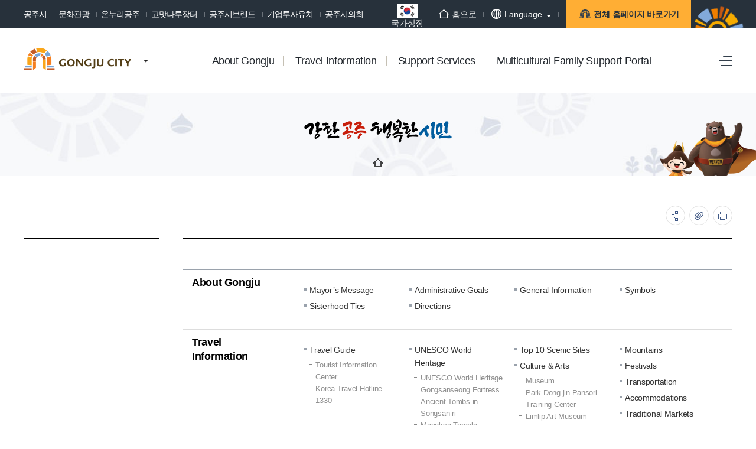

--- FILE ---
content_type: text/html; charset=UTF-8
request_url: https://www.gongju.go.kr/en/sitemap.do
body_size: 65072
content:


 









 


<!DOCTYPE html>


<html lang='en'>

	
<head>
<meta charset="utf-8">
<meta name="format-detection" content="telephone=no">
<meta name="robots" content="index,follow">
<meta name="viewport" content="width=device-width, initial-scale=1">
<meta name="author" content="">
<meta name="title" content="">
<meta name="keywords" content="공주시 영문 홈페이지,">
<meta name="description" lang="ko" content="공주시 영문 홈페이지" />
<meta name="copyright" content="충청남도 공주시 봉황로 1">
<meta property="og:title" content="" />
<meta property="og:type" content="website" />
<meta property="og:description" content="공주시 영문 홈페이지"/>
<meta property="og:image" content="/pcms/common/images/og-images.png" />


<meta http-equiv="X-UA-compatible" content="IE=edge">
<link rel="shortcut icon" type="image/x-icon" href="/pcms/common/images/favicon.ico">
<link rel="apple-touch-icon-precomposed" href="/pcms/common/images/favicon_152.png">
<link rel="stylesheet" href="/pcms/common/css/common.css" />
<link rel="stylesheet" href="/pcms/common/pluigs/bootstrap/bootstrap.min.css" />
<link rel="stylesheet" href="/pcms/common/font/font-awesome.css" />
<!-- template css -->



	<link rel="stylesheet" href="/template/A/css/acego.header.css" />
	<link rel="stylesheet" href="/template/A/css/acego.footer.css" />
	<link rel="stylesheet" href="/template/A/css/acego.tmpl.css" />




<!-- template css -->
<link rel="stylesheet" href="/css/en/tmpl.css" />
<link rel="stylesheet" href="/pcms/common/css/acego.ui.min.css" />
<link rel="stylesheet" href="/pcms/common/css/ir-icon.css" />
<link rel="stylesheet" href="/pcms/common/css/program.css" />
<link rel="stylesheet" href="/pcms/common/css/board.min.css" />
<!-- content -->
<link rel="stylesheet" href="/css/skin.css" />
<link rel="stylesheet" href="/css/en/content.css" />
<!-- content -->

<script src="/pcms/common/pluigs/jQuery/jquery-3.3.1.min.js"></script>
<script src="/pcms/common/pluigs/jQuery/jquery-migrate-1.4.1.min.js"></script>
<script src="/pcms/common/pluigs/slick/slick.js"></script>
<script src="/pcms/common/pluigs/jQueryUI/jquery-ui.min.js"></script>
<script src="/pcms/common/pluigs/bootstrap/bootstrap.min.js"></script> 
<script src="/pcms/common/js/acego.common.js"></script>
<script src="/pcms/common/js/scroll/common-scroll.js"></script>  
<script src="/pcms/common/pluigs/WebFont/webfont.js"></script>
<script>
WebFont.load({
    custom: {
        families: ['Noto Sans KR'],
        urls: ['/pcms/common/font/font_notosanskr.css']
    }
});
</script>
<!--[if lt IE 9]>
    <script src="/pcms/common/pluigs/html5/html5shiv.min.js"></script>
<![endif]-->

<title>

	
	
		
		
			
		
			
		
			
		
			
		
			
		
			
		
			
		
			
		
			
		
			
		
			
		
			
		
			
		
			
		
			
		
			
		
			
		
			
		
			
		
			
		
			
		
			
		
			
		
			
		
			
		
			
		
			
		
			
		
			
		
			
		
			
		
			
		
			
		
			
		
			
		
			
		
			
		
			
		
			
		
			
		
			
		
			
		
			
		
			
		
			
		
			
		
	
	공주시 영문 홈페이지
</title>   
</head>
<body class="sitemap">
<!-- 스킵네비케이션시작 -->
<div id="skipnavi">
    <a href="#txt">본문 바로가기</a>
	<a href="#gnb_layout">대메뉴 바로가기</a>
</div>
<!-- 스킵네비케이션끝 -->
<!-- top_layout :s -->







<script src="/pcms/common/js/SessionManager/acego.sessionManager.js" charset="utf-8"></script>
<script>
	$(document).ready(function(){
		
	});
</script>

<script src="/js/common/toplink.js"></script>
<div class="top_link" id="top_link">
	<div class="layout">
		<div class="linkwrap">
			<ul>
				<li><a href="/kr/index.do" target="_blank" title="새창열림" rel="noopener noreferrer">공주시</a></li>
				<li><a href="/tour/index.do" target="_blank" title="새창열림" rel="noopener noreferrer">문화관광</a></li>
				<li><a href="//cyber.gongju.go.kr/onnuri/index.do" target="_blank" title="새창열림" rel="noopener noreferrer">온누리공주</a></li>
				<li><a href="https://www.gmjangter.com/" target="_blank" title="새창열림" rel="noopener noreferrer">고맛나루장터</a></li>
				<li><a href="/brand/index.do" target="_blank" title="새창열림" rel="noopener noreferrer">공주시브랜드</a></li>
				<li><a href="/biz/index.do" target="_blank" title="새창열림" rel="noopener noreferrer">기업투자유치</a></li>
				<li><a href="/council/index.do" target="_blank" title="새창열림" rel="noopener noreferrer">공주시의회</a></li>
			</ul>
		</div>

		<div class="linkwrap2">
			<ul>
				
					
					
						<li class="n4 flag">
							<a href="https://www.mois.go.kr/frt/sub/popup/p_taegugki_banner/screen.do" target="_blank" title="새창열림" rel="noopener noreferrer">
								<img src="/images/kr/common/flag.jpg" alt="국가상징 알아보기">국가상징
							</a>
						</li>
					
				
				<li class="n1"><a href="/en/index.do"><span class="tmpl_ir"></span>홈으로</a></li>
				
				
	           	
	           		
	           	
	      
				<li class="n2 lang">
					<div class="clickOpen_lang clickOpen">
					    <button><span class="tmpl_ir"></span>Language<em class="skip">열림버튼</em></button>
					    <div>
					        
					        <div class="inner">
					        	<span><a href="/en/" target="_blank" title="새창열림">ENG</a></span>
					        	<span><a href="/cn/" target="_blank" title="새창열림">中國語</a></span>
					        	<span><a href="/jp/" target="_blank" title="새창열림">日本語</a></span>

					        </div>
					        <button class="clickClose"><span class="tmpl_ir"></span>Language<em class="skip">닫힘버튼</em></button>
					    </div>
					</div>

				</li>
				<li class="n3"><a href="/tmpl/skin/toplink/toplink_homepage.jsp" class="btn_links"><span class="tmpl_ir"></span>전체 홈페이지 바로가기</a></li>
				
			</ul>
		</div>
		
	</div>
</div>
<script>
	$(".clickOpen > button").on("click",function(){
	  $(this).parent().addClass("on");
	});
	$(".clickOpen .clickClose").on("click",function(){
	  $(this).parents(".clickOpen").removeClass("on");
	});
</script>
<div id="linkbox" class="linkbox"></div>


<header id="top_layout">
	<!-- gnb_layout :s --> 
	

 












		
<div class="layout top_wrap">
	<h1 class="logo_wrap" id="logo">
		<a href="/en/index.do" class="logo"><span>공주시 GONGJU CITY</span></a>
		<a href="/tmpl/skin/toplink/toplink_homepage.jsp" class="homepage"><span>공주의 홈페이지 바로가기</span></a>

	</h1>
    <ul class="utile_wrap">
		
        <li class="box pc">
        	<a id="btnAllmenu" href="/en/sitemap.do"><span>사이트맵</span></a>
        </li>
         <li class="box mo">
        	<button type="button" class="btn-allmenu " data-toggle="modal" data-target="#mobile-menu"><span>전체메뉴</span></button>
        </li>
    </ul>
</div>



<nav id="gnb_layout">
<div id="gnb">
    	<!-- 공통메뉴틀 시작 -->
    	<div class="gnb_wrap layout">
        	<!-- 메뉴 시작 -->
			
			
				
					
				
			
				
			
				
			
				
			
				
			
				
			
				
			
				
					
				
			
				
			
				
			
				
			
				
			
				
			
				
			
				
			
				
			
				
			
				
			
				
			
				
			
				
			
				
			
				
			
				
			
				
			
				
			
				
			
				
			
				
			
				
			
				
			
				
			
				
			
				
					
				
			
				
			
				
			
				
			
				
			
				
			
				
			
				
			
				
			
				
			
				
			
				
					
				
			
				
			

		<ul class="depth1_ul n3">
		  
          

	          
		  		 
	             <li class="n1">
                	<a class="th_1st" href="/en/sub01_01.do" ><span>About Gongju</span></a>
                	<div class="item">
						<div class="gnb-title">
							<strong>About Gongju</strong>
							<p>국민을 생각합니다. 미래를<br>설계합니다.</p>
						</div>
						<div class="gnb-depth">
					     <ul class="depth2_ul">
	
		                        
	
							         
	
		          				
	
							         
							        <li><a href="/en/sub01_01.do" ><span>Mayor’s Message</span></a>
							          		
							         </li>
							         
	
		          				
	
							         
							        <li><a href="/en/sub01_02.do" ><span>Administrative Goals</span></a>
							          		
							         </li>
							         
	
		          				
	
							         
							        <li><a href="/en/sub01_03.do" ><span>General Information</span></a>
							          		
							         </li>
							         
	
		          				
	
							         
							        <li><a href="/en/sub01_04.do" ><span>Symbols</span></a>
							          		
							         </li>
							         
	
		          				
	
							         
							        <li><a href="/en/sub01_05.do" ><span>Sisterhood Ties</span></a>
							          		
							         </li>
							         
	
		          				
	
							         
							        <li><a href="/en/sub01_06.do" ><span>Directions</span></a>
							          		
							         </li>
							         
	
		          				
	
							         
	
		          				
	
							         
	
		          				
	
							         
	
		          				
	
							         
	
		          				
	
							         
	
		          				
	
							         
	
		          				
	
							         
	
		          				
	
							         
	
		          				
	
							         
	
		          				
	
							         
	
		          				
	
							         
	
		          				
	
							         
	
		          				
	
							         
	
		          				
	
							         
	
		          				
	
							         
	
		          				
	
							         
	
		          				
	
							         
	
		          				
	
							         
	
		          				
	
							         
	
		          				
	
							         
	
		          				
	
							         
	
		          				
	
							         
	
		          				
	
							         
	
		          				
	
							         
	
		          				
	
							         
	
		          				
	
							         
	
		          				
	
							         
	
		          				
	
							         
	
		          				
	
							         
	
		          				
	
							         
	
		          				
	
							         
	
		          				
	
							         
	
		          				
	
							         
	
		          				
	
							         
	
		          				
	
							         
	
		          				
	
							         
	
		          				
	
							         
	
		          				
	
							         
	
		          				
	
							         
	
		          				
	
		                 </ul>
		                </div>
		            </div>
	             </li>
	          


          

	          


          

	          


          

	          


          

	          


          

	          


          

	          


          

	          
		  		 
	             <li class="n2">
                	<a class="th_1st" href="/en/sub02_01_01.do" ><span>Travel Information</span></a>
                	<div class="item">
						<div class="gnb-title">
							<strong>Travel Information</strong>
							<p>국민을 생각합니다. 미래를<br>설계합니다.</p>
						</div>
						<div class="gnb-depth">
					     <ul class="depth2_ul">
	
		                        
	
							         
	
		          				
	
							         
	
		          				
	
							         
	
		          				
	
							         
	
		          				
	
							         
	
		          				
	
							         
	
		          				
	
							         
	
		          				
	
							         
	
		          				
	
							         
							        <li><a href="/en/sub02_01_01.do" ><span>Travel Guide</span></a>
							          		
							          		<ul class="depth3_ul">
								          		
								          			<li><a href="/en/sub02_01_01.do" ><span>Tourist Information Center</span></a></li>
								          		
								          			<li><a href="/en/sub02_01_02.do" ><span>Korea Travel Hotline 1330</span></a></li>
								          		
							          		</ul>
							         	 	
							         </li>
							         
	
		          				
	
							         
	
		          				
	
							         
	
		          				
	
							         
							        <li><a href="/en/sub02_02_01.do" ><span>UNESCO World Heritage</span></a>
							          		
							          		<ul class="depth3_ul">
								          		
								          			<li><a href="/en/sub02_02_01.do" ><span>UNESCO World Heritage</span></a></li>
								          		
								          			<li><a href="/en/sub02_02_02.do" ><span>Gongsanseong Fortress</span></a></li>
								          		
								          			<li><a href="/en/sub02_02_03.do" ><span>Ancient Tombs in Songsan-ri</span></a></li>
								          		
								          			<li><a href="/en/sub02_02_04.do" ><span>Magoksa Temple</span></a></li>
								          		
							          		</ul>
							         	 	
							         </li>
							         
	
		          				
	
							         
	
		          				
	
							         
	
		          				
	
							         
	
		          				
	
							         
	
		          				
	
							         
							        <li><a href="/en/sub02_03.do" ><span>Top 10 Scenic Sites</span></a>
							          		
							         </li>
							         
	
		          				
	
							         
							        <li><a href="/en/sub02_04.do" ><span>Mountains</span></a>
							          		
							         </li>
							         
	
		          				
	
							         
							        <li><a href="/en/sub02_05_01.do" ><span>Culture & Arts</span></a>
							          		
							          		<ul class="depth3_ul">
								          		
								          			<li><a href="/en/sub02_05_01.do" ><span>Museum</span></a></li>
								          		
								          			<li><a href="/en/sub02_05_02.do" ><span>Park Dong-jin Pansori Training Center</span></a></li>
								          		
								          			<li><a href="/en/sub02_05_03.do" ><span>Limlip Art Museum</span></a></li>
								          		
								          			<li><a href="/en/sub02_05_04.do" ><span>Pulkkot Literary House</span></a></li>
								          		
								          			<li><a href="/en/sub02_05_05.do" ><span>Gyeryongsan Ceramics Village</span></a></li>
								          		
								          			<li><a href="/en/sub02_05_06.do" ><span>Temple Stay</span></a></li>
								          		
								          			<li><a href="/en/sub02_05_07.do" ><span>Yugu Mural Village</span></a></li>
								          		
								          			<li><a href="/en/sub02_05_08.do" ><span>Sangsin-ri Stone Wall Walkway</span></a></li>
								          		
								          			<li><a href="/en/sub02_05_09.do" ><span>Jemincheon Stream</span></a></li>
								          		
							          		</ul>
							         	 	
							         </li>
							         
	
		          				
	
							         
	
		          				
	
							         
	
		          				
	
							         
	
		          				
	
							         
	
		          				
	
							         
	
		          				
	
							         
	
		          				
	
							         
	
		          				
	
							         
	
		          				
	
							         
	
		          				
	
							         
							        <li><a href="/en/sub02_06.do" ><span>Festivals</span></a>
							          		
							         </li>
							         
	
		          				
	
							         
							        <li><a href="/en/sub02_07.do" ><span>Transportation</span></a>
							          		
							         </li>
							         
	
		          				
	
							         
							        <li><a href="/en/sub02_08.do" ><span>Accommodations</span></a>
							          		
							         </li>
							         
	
		          				
	
							         
							        <li><a href="/en/sub02_09.do" ><span>Traditional Markets</span></a>
							          		
							         </li>
							         
	
		          				
	
							         
							        <li><a href="/en/sub02_10.do" ><span>Specialty Products</span></a>
							          		
							         </li>
							         
	
		          				
	
							         
	
		          				
	
							         
	
		          				
	
							         
	
		          				
	
							         
	
		          				
	
							         
	
		          				
	
							         
	
		          				
	
							         
	
		          				
	
							         
	
		          				
	
							         
	
		          				
	
							         
	
		          				
	
							         
	
		          				
	
							         
	
		          				
	
							         
	
		          				
	
		                 </ul>
		                </div>
		            </div>
	             </li>
	          


          

	          


          

	          


          

	          


          

	          


          

	          


          

	          


          

	          


          

	          


          

	          


          

	          


          

	          


          

	          


          

	          


          

	          


          

	          


          

	          


          

	          


          

	          


          

	          


          

	          


          

	          


          

	          


          

	          


          

	          


          

	          


          

	          
		  		 
	             <li class="n3">
                	<a class="th_1st" href="/en/sub03_01_01.do" ><span>Support Services</span></a>
                	<div class="item">
						<div class="gnb-title">
							<strong>Support Services</strong>
							<p>국민을 생각합니다. 미래를<br>설계합니다.</p>
						</div>
						<div class="gnb-depth">
					     <ul class="depth2_ul">
	
		                        
	
							         
	
		          				
	
							         
	
		          				
	
							         
	
		          				
	
							         
	
		          				
	
							         
	
		          				
	
							         
	
		          				
	
							         
	
		          				
	
							         
	
		          				
	
							         
	
		          				
	
							         
	
		          				
	
							         
	
		          				
	
							         
	
		          				
	
							         
	
		          				
	
							         
	
		          				
	
							         
	
		          				
	
							         
	
		          				
	
							         
	
		          				
	
							         
	
		          				
	
							         
	
		          				
	
							         
	
		          				
	
							         
	
		          				
	
							         
	
		          				
	
							         
	
		          				
	
							         
	
		          				
	
							         
	
		          				
	
							         
	
		          				
	
							         
	
		          				
	
							         
	
		          				
	
							         
	
		          				
	
							         
	
		          				
	
							         
	
		          				
	
							         
	
		          				
	
							         
	
		          				
	
							         
	
		          				
	
							         
							        <li><a href="/en/sub03_01_01.do" ><span>Women/Family/Multicultural</span></a>
							          		
							          		<ul class="depth3_ul">
								          		
								          			<li><a href="/en/sub03_01_01.do" ><span>Single-Parent Family Support</span></a></li>
								          		
								          			<li><a href="/en/sub03_01_02.do" ><span>Prevention of Domestic and Sexual Violence</span></a></li>
								          		
								          			<li><a href="/en/sub03_01_03.do" ><span>Healthy Family and Multicultural Family Support</span></a></li>
								          		
								          			<li><a href="/en/sub03_01_04.do" ><span>Childcare Support</span></a></li>
								          		
								          			<li><a href="/en/sub03_01_05.do" ><span>Saeil Center (Career Development Center for Women)</span></a></li>
								          		
							          		</ul>
							         	 	
							         </li>
							         
	
		          				
	
							         
	
		          				
	
							         
	
		          				
	
							         
	
		          				
	
							         
	
		          				
	
							         
	
		          				
	
							         
							        <li><a href="/en/sub03_02_01.do" ><span>Children</span></a>
							          		
							          		<ul class="depth3_ul">
								          		
								          			<li><a href="/en/sub03_02_01.do" ><span>Daycare Subsidy</span></a></li>
								          		
								          			<li><a href="/en/sub03_02_02.do" ><span>Childcare Allowance</span></a></li>
								          		
								          			<li><a href="/en/sub03_02_03.do" ><span>i-Sarang Childcare Portal</span></a></li>
								          		
							          		</ul>
							         	 	
							         </li>
							         
	
		          				
	
							         
	
		          				
	
							         
	
		          				
	
							         
	
		          				
	
							         
	
		          				
	
							         
	
		          				
	
		                 </ul>
		                </div>
		            </div>
	             </li>
	          


          

	          


          

	          


          

	          


          

	          


          

	          


          

	          


          

	          


          

	          


          

	          


          

	          


          

	          
		  		 
	             <li class="n4">
                	<a class="th_1st" href="/en/sub04_01.do" ><span>Multicultural Family Support Portal</span></a>
                	<div class="item">
						<div class="gnb-title">
							<strong>Multicultural Family Support Portal</strong>
							<p>국민을 생각합니다. 미래를<br>설계합니다.</p>
						</div>
						<div class="gnb-depth">
					     <ul class="depth2_ul">
	
		                        
	
							         
	
		          				
	
							         
	
		          				
	
							         
	
		          				
	
							         
	
		          				
	
							         
	
		          				
	
							         
	
		          				
	
							         
	
		          				
	
							         
	
		          				
	
							         
	
		          				
	
							         
	
		          				
	
							         
	
		          				
	
							         
	
		          				
	
							         
	
		          				
	
							         
	
		          				
	
							         
	
		          				
	
							         
	
		          				
	
							         
	
		          				
	
							         
	
		          				
	
							         
	
		          				
	
							         
	
		          				
	
							         
	
		          				
	
							         
	
		          				
	
							         
	
		          				
	
							         
	
		          				
	
							         
	
		          				
	
							         
	
		          				
	
							         
	
		          				
	
							         
	
		          				
	
							         
	
		          				
	
							         
	
		          				
	
							         
	
		          				
	
							         
	
		          				
	
							         
	
		          				
	
							         
	
		          				
	
							         
	
		          				
	
							         
	
		          				
	
							         
	
		          				
	
							         
	
		          				
	
							         
	
		          				
	
							         
	
		          				
	
							         
	
		          				
	
							         
	
		          				
	
							         
	
		          				
	
							         
	
		          				
	
							         
	
		          				
	
							         
							        <li><a href="/en/sub04_01.do" ><span>Multicultural Family Support Portal</span></a>
							          		
							         </li>
							         
	
		          				
	
		                 </ul>
		                </div>
		            </div>
	             </li>
	          


          

	          


          


            </ul>
            <!-- 메뉴 끝 -->
        </div>
        <span class="line"></span>
    	<!-- 공통메뉴틀 끝 -->
</div>

</nav>

    <!-- 모바일 메뉴 -->
	<div class="modal fade" id="mobile-menu" role="dialog" aria-hidden="true">
		<div class="modal-dialog" role="document">
	  		<div class="modal-content">
	  			<div class="topUtile tmp_center">
					<div class="m_member">
						<ul>
							
					       	
					       		<li><a href="/en/index.do">HOME</a></li>
					       	
							<li><a href="/kr/" target="_blank" title="새창열림">공주시청</a></li>
							<li><a href="/en/sitemap.do">사이트맵</a></li>
						</ul>
					</div>
					
				</div>
	  			
	    		<div class="modal-body accordion">
	    			
			
				
					
				
			
				
			
				
			
				
			
				
			
				
			
				
			
				
					
				
			
				
			
				
			
				
			
				
			
				
			
				
			
				
			
				
			
				
			
				
			
				
			
				
			
				
			
				
			
				
			
				
			
				
			
				
			
				
			
				
			
				
			
				
			
				
			
				
			
				
			
				
					
				
			
				
			
				
			
				
			
				
			
				
			
				
			
				
			
				
			
				
			
				
			
				
					
				
			
				
			





	          
	          

		<ul class="depth1_ul n3">
		  
          

	          
	          
		  		 
	             <li class="n1">
								 <a data-target="#mMenu_modal1" href="/en/sub01_01.do" ><span>About Gongju</span></a>
 								
 								
 								 <ul class="depth2_ul" id="mMenu_modal1" data-parent="#mobile-menu">
	                			 



						         

	          				



						         
						        <li><a href="/en/sub01_01.do" ><span>Mayor’s Message</span></a>
						          		
						         </li>
						         

	          				



						         
						        <li><a href="/en/sub01_02.do" ><span>Administrative Goals</span></a>
						          		
						         </li>
						         

	          				



						         
						        <li><a href="/en/sub01_03.do" ><span>General Information</span></a>
						          		
						         </li>
						         

	          				



						         
						        <li><a href="/en/sub01_04.do" ><span>Symbols</span></a>
						          		
						         </li>
						         

	          				



						         
						        <li><a href="/en/sub01_05.do" ><span>Sisterhood Ties</span></a>
						          		
						         </li>
						         

	          				



						         
						        <li><a href="/en/sub01_06.do" ><span>Directions</span></a>
						          		
						         </li>
						         

	          				



						         

	          				



						         

	          				



						         

	          				



						         

	          				



						         

	          				



						         

	          				



						         

	          				



						         

	          				



						         

	          				



						         

	          				



						         

	          				



						         

	          				



						         

	          				



						         

	          				



						         

	          				



						         

	          				



						         

	          				



						         

	          				



						         

	          				



						         

	          				



						         

	          				



						         

	          				



						         

	          				



						         

	          				



						         

	          				



						         

	          				



						         

	          				



						         

	          				



						         

	          				



						         

	          				



						         

	          				



						         

	          				



						         

	          				



						         

	          				



						         

	          				



						         

	          				



						         

	          				



						         

	          				



						         

	          				

	                 </ul>
	                 
	             </li>
	          


          

	          


          

	          


          

	          


          

	          


          

	          


          

	          


          

	          
	          
		  		 
	             <li class="n2">
								 <a data-target="#mMenu_modal2" href="/en/sub02_01_01.do" ><span>Travel Information</span></a>
 								
 								
 								 <ul class="depth2_ul" id="mMenu_modal2" data-parent="#mobile-menu">
	                			 



						         

	          				



						         

	          				



						         

	          				



						         

	          				



						         

	          				



						         

	          				



						         

	          				



						         

	          				



						         
						        <li><a href="/en/sub02_01_01.do" ><span>Travel Guide</span></a>
						          		
						          		<ul class="depth3_ul">
							          		
							          			<li><a href="/en/sub02_01_01.do" ><span>Tourist Information Center</span></a></li>
							          		
							          			<li><a href="/en/sub02_01_02.do" ><span>Korea Travel Hotline 1330</span></a></li>
							          		
						          		</ul>
						         	 	
						         </li>
						         

	          				



						         

	          				



						         

	          				



						         
						        <li><a href="/en/sub02_02_01.do" ><span>UNESCO World Heritage</span></a>
						          		
						          		<ul class="depth3_ul">
							          		
							          			<li><a href="/en/sub02_02_01.do" ><span>UNESCO World Heritage</span></a></li>
							          		
							          			<li><a href="/en/sub02_02_02.do" ><span>Gongsanseong Fortress</span></a></li>
							          		
							          			<li><a href="/en/sub02_02_03.do" ><span>Ancient Tombs in Songsan-ri</span></a></li>
							          		
							          			<li><a href="/en/sub02_02_04.do" ><span>Magoksa Temple</span></a></li>
							          		
						          		</ul>
						         	 	
						         </li>
						         

	          				



						         

	          				



						         

	          				



						         

	          				



						         

	          				



						         
						        <li><a href="/en/sub02_03.do" ><span>Top 10 Scenic Sites</span></a>
						          		
						         </li>
						         

	          				



						         
						        <li><a href="/en/sub02_04.do" ><span>Mountains</span></a>
						          		
						         </li>
						         

	          				



						         
						        <li><a href="/en/sub02_05_01.do" ><span>Culture & Arts</span></a>
						          		
						          		<ul class="depth3_ul">
							          		
							          			<li><a href="/en/sub02_05_01.do" ><span>Museum</span></a></li>
							          		
							          			<li><a href="/en/sub02_05_02.do" ><span>Park Dong-jin Pansori Training Center</span></a></li>
							          		
							          			<li><a href="/en/sub02_05_03.do" ><span>Limlip Art Museum</span></a></li>
							          		
							          			<li><a href="/en/sub02_05_04.do" ><span>Pulkkot Literary House</span></a></li>
							          		
							          			<li><a href="/en/sub02_05_05.do" ><span>Gyeryongsan Ceramics Village</span></a></li>
							          		
							          			<li><a href="/en/sub02_05_06.do" ><span>Temple Stay</span></a></li>
							          		
							          			<li><a href="/en/sub02_05_07.do" ><span>Yugu Mural Village</span></a></li>
							          		
							          			<li><a href="/en/sub02_05_08.do" ><span>Sangsin-ri Stone Wall Walkway</span></a></li>
							          		
							          			<li><a href="/en/sub02_05_09.do" ><span>Jemincheon Stream</span></a></li>
							          		
						          		</ul>
						         	 	
						         </li>
						         

	          				



						         

	          				



						         

	          				



						         

	          				



						         

	          				



						         

	          				



						         

	          				



						         

	          				



						         

	          				



						         

	          				



						         
						        <li><a href="/en/sub02_06.do" ><span>Festivals</span></a>
						          		
						         </li>
						         

	          				



						         
						        <li><a href="/en/sub02_07.do" ><span>Transportation</span></a>
						          		
						         </li>
						         

	          				



						         
						        <li><a href="/en/sub02_08.do" ><span>Accommodations</span></a>
						          		
						         </li>
						         

	          				



						         
						        <li><a href="/en/sub02_09.do" ><span>Traditional Markets</span></a>
						          		
						         </li>
						         

	          				



						         
						        <li><a href="/en/sub02_10.do" ><span>Specialty Products</span></a>
						          		
						         </li>
						         

	          				



						         

	          				



						         

	          				



						         

	          				



						         

	          				



						         

	          				



						         

	          				



						         

	          				



						         

	          				



						         

	          				



						         

	          				



						         

	          				



						         

	          				



						         

	          				

	                 </ul>
	                 
	             </li>
	          


          

	          


          

	          


          

	          


          

	          


          

	          


          

	          


          

	          


          

	          


          

	          


          

	          


          

	          


          

	          


          

	          


          

	          


          

	          


          

	          


          

	          


          

	          


          

	          


          

	          


          

	          


          

	          


          

	          


          

	          


          

	          


          

	          
	          
		  		 
	             <li class="n3">
								 <a data-target="#mMenu_modal3" href="/en/sub03_01_01.do" ><span>Support Services</span></a>
 								
 								
 								 <ul class="depth2_ul" id="mMenu_modal3" data-parent="#mobile-menu">
	                			 



						         

	          				



						         

	          				



						         

	          				



						         

	          				



						         

	          				



						         

	          				



						         

	          				



						         

	          				



						         

	          				



						         

	          				



						         

	          				



						         

	          				



						         

	          				



						         

	          				



						         

	          				



						         

	          				



						         

	          				



						         

	          				



						         

	          				



						         

	          				



						         

	          				



						         

	          				



						         

	          				



						         

	          				



						         

	          				



						         

	          				



						         

	          				



						         

	          				



						         

	          				



						         

	          				



						         

	          				



						         

	          				



						         

	          				



						         

	          				



						         
						        <li><a href="/en/sub03_01_01.do" ><span>Women/Family/Multicultural</span></a>
						          		
						          		<ul class="depth3_ul">
							          		
							          			<li><a href="/en/sub03_01_01.do" ><span>Single-Parent Family Support</span></a></li>
							          		
							          			<li><a href="/en/sub03_01_02.do" ><span>Prevention of Domestic and Sexual Violence</span></a></li>
							          		
							          			<li><a href="/en/sub03_01_03.do" ><span>Healthy Family and Multicultural Family Support</span></a></li>
							          		
							          			<li><a href="/en/sub03_01_04.do" ><span>Childcare Support</span></a></li>
							          		
							          			<li><a href="/en/sub03_01_05.do" ><span>Saeil Center (Career Development Center for Women)</span></a></li>
							          		
						          		</ul>
						         	 	
						         </li>
						         

	          				



						         

	          				



						         

	          				



						         

	          				



						         

	          				



						         

	          				



						         
						        <li><a href="/en/sub03_02_01.do" ><span>Children</span></a>
						          		
						          		<ul class="depth3_ul">
							          		
							          			<li><a href="/en/sub03_02_01.do" ><span>Daycare Subsidy</span></a></li>
							          		
							          			<li><a href="/en/sub03_02_02.do" ><span>Childcare Allowance</span></a></li>
							          		
							          			<li><a href="/en/sub03_02_03.do" ><span>i-Sarang Childcare Portal</span></a></li>
							          		
						          		</ul>
						         	 	
						         </li>
						         

	          				



						         

	          				



						         

	          				



						         

	          				



						         

	          				



						         

	          				

	                 </ul>
	                 
	             </li>
	          


          

	          


          

	          


          

	          


          

	          


          

	          


          

	          


          

	          


          

	          


          

	          


          

	          


          

	          
	          
		  		 
	             <li class="n4">
								 <a data-target="#mMenu_modal4" href="/en/sub04_01.do" ><span>Multicultural Family Support Portal</span></a>
 								
 								
 								 <ul class="depth2_ul" id="mMenu_modal4" data-parent="#mobile-menu">
	                			 



						         

	          				



						         

	          				



						         

	          				



						         

	          				



						         

	          				



						         

	          				



						         

	          				



						         

	          				



						         

	          				



						         

	          				



						         

	          				



						         

	          				



						         

	          				



						         

	          				



						         

	          				



						         

	          				



						         

	          				



						         

	          				



						         

	          				



						         

	          				



						         

	          				



						         

	          				



						         

	          				



						         

	          				



						         

	          				



						         

	          				



						         

	          				



						         

	          				



						         

	          				



						         

	          				



						         

	          				



						         

	          				



						         

	          				



						         

	          				



						         

	          				



						         

	          				



						         

	          				



						         

	          				



						         

	          				



						         

	          				



						         

	          				



						         

	          				



						         

	          				



						         

	          				



						         

	          				



						         
						        <li><a href="/en/sub04_01.do" ><span>Multicultural Family Support Portal</span></a>
						          		
						         </li>
						         

	          				

	                 </ul>
	                 
	             </li>
	          


          

	          


          


            </ul>   

            <button type="button" class="mobile-close" data-dismiss="modal" aria-label="Close"><span aria-hidden="true">닫기</span></button>


				</div>
			</div>
		</div>
	</div>
	 <!-- 모바일 메뉴 -->

	


	<!-- gnb_layout :e -->
</header>
<div class="gnb_bg"></div>


<!-- top_layout :e -->



<!-- body_layout :s -->
<div id="body_layout">

	<!-- 비쥬얼 시작-->
	<div id="svisual_layout" class="first">
		
		<div class="svisual_wrap">
			<div class="obj_wrap">
				<div class="inner">
					<div class="obj obj1"></div>
					<div class="obj obj2"></div>
					<div class="obj obj3"></div>
					<div class="obj obj4"></div>
					<div class="obj obj5"></div>
					<div class="obj obj6"></div>
				</div>
			</div>
			<div class="sub__background "></div>
	    	<div class="subvisual-layout layout">
	        	<strong class="subvisual-layout__title">
					<img src="/images/kr/main/slogan.png" alt="강한 공주 행복한 시민">
					<!-- <img src="/template/A/images/slogan.svg" alt="신바람 공주 활기찬 미래"> -->
				</strong>
	            <!-- 로케이션 시작 -->
				<ul class="location_wrap">
					<li class="n1 navi_home"><a href="/en/index.do"><span class="tmpl_ir">HOME</span></a></li>
					
					
					
						
							
						
							
						
							
						
							
						
							
						
							
						
							
						
							
						
							
						
							
						
							
						
							
						
							
						
							
						
							
						
							
						
							
						
							
						
							
						
							
						
							
						
							
						
							
						
							
						
							
						
							
						
							
						
							
						
							
						
							
						
							
						
							
						
							
						
							
						
							
						
							
						
							
						
							
						
							
						
							
						
							
						
							
						
							
						
							
						
							
						
							
						
					
				</ul>
		    	<!-- 로케이션 끝 -->
	        </div>
	    </div>
	</div>

	<!--비쥬얼 끝 -->

	<div class="body_wrap layout">
		<!-- lnb_layout :s -->
		<aside id="lnb_layout" class="lnb_wrap">
			 

 









<!-- 타이틀 시작 -->
<div class="title_wrap lnb__title">
	<strong></strong>
</div>
<!-- 타이틀 끝 -->

<!-- 메뉴 시작 -->


 
	

	

	

	

	

	

	

	

	

	

	

	

	

	

	

	

	

	

	

	

	

	

	

	

	

	

	

	

	

	

	

	

	

	

	

	

	

	

	

	

	

	

	

	

	

	


<ul class="depth2_ul lnb_depth2__list n0" id="snb">
    
	
    
 
		  
          
	      
		  
	
 
		  
          
	      
		  
	
 
		  
          
	      
		  
	
 
		  
          
	      
		  
	
 
		  
          
	      
		  
	
 
		  
          
	      
		  
	
 
		  
          
	      
		  
	
 
		  
          
	      
		  
	
 
		  
          
	      
		  
	
 
		  
          
	      
		  
	
 
		  
          
	      
		  
	
 
		  
          
	      
		  
	
 
		  
          
	      
		  
	
 
		  
          
	      
		  
	
 
		  
          
	      
		  
	
 
		  
          
	      
		  
	
 
		  
          
	      
		  
	
 
		  
          
	      
		  
	
 
		  
          
	      
		  
	
 
		  
          
	      
		  
	
 
		  
          
	      
		  
	
 
		  
          
	      
		  
	
 
		  
          
	      
		  
	
 
		  
          
	      
		  
	
 
		  
          
	      
		  
	
 
		  
          
	      
		  
	
 
		  
          
	      
		  
	
 
		  
          
	      
		  
	
 
		  
          
	      
		  
	
 
		  
          
	      
		  
	
 
		  
          
	      
		  
	
 
		  
          
	      
		  
	
 
		  
          
	      
		  
	
 
		  
          
	      
		  
	
 
		  
          
	      
		  
	
 
		  
          
	      
		  
	
 
		  
          
	      
		  
	
 
		  
          
	      
		  
	
 
		  
          
	      
		  
	
 
		  
          
	      
		  
	
 
		  
          
	      
		  
	
 
		  
          
	      
		  
	
 
		  
          
	      
		  
	
 
		  
          
	      
		  
	
 
		  
          
	      
		  
	
 
		  
          
	      
		  
	
</ul>
<!-- 메뉴 끝 -->

 



		</aside>

		
		<!-- lnb_layout :e -->
	
		<!-- content_layout :s -->
		<div id="contens" class="contents_wrap">
			<!-- title_layout :s -->
			<div id="location" class="title_wrap">
	            













	<h2 class="page__title"></h2>
	<!-- 유틸 시작 -->
	<div class="utile_wrap">
		<div class="utile_wrap_inner">
			
	    	<!-- 프린트 시작 -->
	        <ul class="print_wrap setting-box__group">
	        	
	        	<li id="sns_layout" class="n1 sns clickOpen">
	            	<button><span class="tmpl_ir">SNS공유 열림버튼</span></button>
	                <div class="sns_wrap">

	                	<button class="fa tmpl_ir" data-button="sns_share" data-service="facebook" data-title="페이스북 SNS공유" title="페이스북 공유하기, 새창열림">페이스북</button>
	                	<button class="tw tmpl_ir" data-button="sns_share" data-service="twitter" data-title="트위터 SNS공유" title="트위터 공유하기, 새창열림">트위터</button>
	                	<button class="bl tmpl_ir" data-button="sns_share" data-service="naver" data-title="네이버 SNS공유" title="블로그 공유하기, 새창열림">블로그</button>
	                	<button class="ca tmpl_ir" data-button="sns_share" data-service="kakaostory" data-title="카카오스토리 SNS공유" title="카카오스토리 공유하기, 새창열림">카카오스토리</button>
	                	<button class="clickClose"><span class="tmpl_ir">SNS공유 닫힘버튼</span></button>
	                	
	                </div>
	            </li>
	            <li class="n2"><button onclick="CopyUrl(); return false;" title="복사하기" class="copy"><span class="tmpl_ir">복사하기</span></button></li>
	            <li class="n3" id="print"><button data-print="print"><span class="tmpl_ir">프린트</span></button></li>
	        </ul>
	    	<!-- 프린트 끝 -->
    	</div>
    </div>
    <!-- 유틸 끝 -->
	
			</div>
			<!-- title_layout :e -->
			<!-- content :s -->
			<div id="txt">
	            

 











	
	              
 
  




	

 







 


	
		
	

	

	

	

	

	

	

	
		
	

	

	

	

	

	

	

	

	

	

	

	

	

	

	

	

	

	

	

	

	

	

	

	

	

	

	
		
	

	

	

	

	

	

	

	

	

	

	

	
		
	

	

<div class="sitemap type2 clearfix n4"> 
<!--  menu01 -->





	<dl>
		<dt><a href="#enURI1" onclick="javascript: location.href=encodeURI('/en/sub01_01.do');" >About Gongju</a></dt>
	    
         
		
		
         
		
		<dd>
			<b><a href="#enURI2" onclick="javascript: location.href=encodeURI('/en/sub01_01.do');" >Mayor’s Message</a></b>
				    

		</dd>
		
		
         
		
		<dd>
			<b><a href="#enURI2" onclick="javascript: location.href=encodeURI('/en/sub01_02.do');" >Administrative Goals</a></b>
				    

		</dd>
		
		
         
		
		<dd>
			<b><a href="#enURI2" onclick="javascript: location.href=encodeURI('/en/sub01_03.do');" >General Information</a></b>
				    

		</dd>
		
		
         
		
		<dd>
			<b><a href="#enURI2" onclick="javascript: location.href=encodeURI('/en/sub01_04.do');" >Symbols</a></b>
				    

		</dd>
		
		
         
		
		<dd>
			<b><a href="#enURI2" onclick="javascript: location.href=encodeURI('/en/sub01_05.do');" >Sisterhood Ties</a></b>
				    

		</dd>
		
		
         
		
		<dd>
			<b><a href="#enURI2" onclick="javascript: location.href=encodeURI('/en/sub01_06.do');" >Directions</a></b>
				    

		</dd>
		
		
         
		
		
         
		
		
         
		
		
         
		
		
         
		
		
         
		
		
         
		
		
         
		
		
         
		
		
         
		
		
         
		
		
         
		
		
         
		
		
         
		
		
         
		
		
         
		
		
         
		
		
         
		
		
         
		
		
         
		
		
         
		
		
         
		
		
         
		
		
         
		
		
         
		
		
         
		
		
         
		
		
         
		
		
         
		
		
         
		
		
         
		
		
         
		
		
         
		
		
         
		
		
         
		
		
         
		
		
         
		
		
         
		
		
         
		
		
	</dl>






















	<dl>
		<dt><a href="#enURI1" onclick="javascript: location.href=encodeURI('/en/sub02_01_01.do');" >Travel Information</a></dt>
	    
         
		
		
         
		
		
         
		
		
         
		
		
         
		
		
         
		
		
         
		
		
         
		
		
         
		
		<dd>
			<b><a href="#enURI2" onclick="javascript: location.href=encodeURI('/en/sub02_01_01.do');" >Travel Guide</a></b>
				    
	          		<ul>
		          		
		          			<li><a href="#enURI3" onclick="javascript: location.href=encodeURI('/en/sub02_01_01.do');" >Tourist Information Center</a></li>
		          		
		          			<li><a href="#enURI3" onclick="javascript: location.href=encodeURI('/en/sub02_01_02.do');" >Korea Travel Hotline 1330</a></li>
		          		
	          		</ul>
	         	 	

		</dd>
		
		
         
		
		
         
		
		
         
		
		<dd>
			<b><a href="#enURI2" onclick="javascript: location.href=encodeURI('/en/sub02_02_01.do');" >UNESCO World Heritage</a></b>
				    
	          		<ul>
		          		
		          			<li><a href="#enURI3" onclick="javascript: location.href=encodeURI('/en/sub02_02_01.do');" >UNESCO World Heritage</a></li>
		          		
		          			<li><a href="#enURI3" onclick="javascript: location.href=encodeURI('/en/sub02_02_02.do');" >Gongsanseong Fortress</a></li>
		          		
		          			<li><a href="#enURI3" onclick="javascript: location.href=encodeURI('/en/sub02_02_03.do');" >Ancient Tombs in Songsan-ri</a></li>
		          		
		          			<li><a href="#enURI3" onclick="javascript: location.href=encodeURI('/en/sub02_02_04.do');" >Magoksa Temple</a></li>
		          		
	          		</ul>
	         	 	

		</dd>
		
		
         
		
		
         
		
		
         
		
		
         
		
		
         
		
		<dd>
			<b><a href="#enURI2" onclick="javascript: location.href=encodeURI('/en/sub02_03.do');" >Top 10 Scenic Sites</a></b>
				    

		</dd>
		
		
         
		
		<dd>
			<b><a href="#enURI2" onclick="javascript: location.href=encodeURI('/en/sub02_04.do');" >Mountains</a></b>
				    

		</dd>
		
		
         
		
		<dd>
			<b><a href="#enURI2" onclick="javascript: location.href=encodeURI('/en/sub02_05_01.do');" >Culture & Arts</a></b>
				    
	          		<ul>
		          		
		          			<li><a href="#enURI3" onclick="javascript: location.href=encodeURI('/en/sub02_05_01.do');" >Museum</a></li>
		          		
		          			<li><a href="#enURI3" onclick="javascript: location.href=encodeURI('/en/sub02_05_02.do');" >Park Dong-jin Pansori Training Center</a></li>
		          		
		          			<li><a href="#enURI3" onclick="javascript: location.href=encodeURI('/en/sub02_05_03.do');" >Limlip Art Museum</a></li>
		          		
		          			<li><a href="#enURI3" onclick="javascript: location.href=encodeURI('/en/sub02_05_04.do');" >Pulkkot Literary House</a></li>
		          		
		          			<li><a href="#enURI3" onclick="javascript: location.href=encodeURI('/en/sub02_05_05.do');" >Gyeryongsan Ceramics Village</a></li>
		          		
		          			<li><a href="#enURI3" onclick="javascript: location.href=encodeURI('/en/sub02_05_06.do');" >Temple Stay</a></li>
		          		
		          			<li><a href="#enURI3" onclick="javascript: location.href=encodeURI('/en/sub02_05_07.do');" >Yugu Mural Village</a></li>
		          		
		          			<li><a href="#enURI3" onclick="javascript: location.href=encodeURI('/en/sub02_05_08.do');" >Sangsin-ri Stone Wall Walkway</a></li>
		          		
		          			<li><a href="#enURI3" onclick="javascript: location.href=encodeURI('/en/sub02_05_09.do');" >Jemincheon Stream</a></li>
		          		
	          		</ul>
	         	 	

		</dd>
		
		
         
		
		
         
		
		
         
		
		
         
		
		
         
		
		
         
		
		
         
		
		
         
		
		
         
		
		
         
		
		<dd>
			<b><a href="#enURI2" onclick="javascript: location.href=encodeURI('/en/sub02_06.do');" >Festivals</a></b>
				    

		</dd>
		
		
         
		
		<dd>
			<b><a href="#enURI2" onclick="javascript: location.href=encodeURI('/en/sub02_07.do');" >Transportation</a></b>
				    

		</dd>
		
		
         
		
		<dd>
			<b><a href="#enURI2" onclick="javascript: location.href=encodeURI('/en/sub02_08.do');" >Accommodations</a></b>
				    

		</dd>
		
		
         
		
		<dd>
			<b><a href="#enURI2" onclick="javascript: location.href=encodeURI('/en/sub02_09.do');" >Traditional Markets</a></b>
				    

		</dd>
		
		
         
		
		<dd>
			<b><a href="#enURI2" onclick="javascript: location.href=encodeURI('/en/sub02_10.do');" >Specialty Products</a></b>
				    

		</dd>
		
		
         
		
		
         
		
		
         
		
		
         
		
		
         
		
		
         
		
		
         
		
		
         
		
		
         
		
		
         
		
		
         
		
		
         
		
		
         
		
		
	</dl>















































































	<dl>
		<dt><a href="#enURI1" onclick="javascript: location.href=encodeURI('/en/sub03_01_01.do');" >Support Services</a></dt>
	    
         
		
		
         
		
		
         
		
		
         
		
		
         
		
		
         
		
		
         
		
		
         
		
		
         
		
		
         
		
		
         
		
		
         
		
		
         
		
		
         
		
		
         
		
		
         
		
		
         
		
		
         
		
		
         
		
		
         
		
		
         
		
		
         
		
		
         
		
		
         
		
		
         
		
		
         
		
		
         
		
		
         
		
		
         
		
		
         
		
		
         
		
		
         
		
		
         
		
		
         
		
		
         
		
		<dd>
			<b><a href="#enURI2" onclick="javascript: location.href=encodeURI('/en/sub03_01_01.do');" >Women/Family/Multicultural</a></b>
				    
	          		<ul>
		          		
		          			<li><a href="#enURI3" onclick="javascript: location.href=encodeURI('/en/sub03_01_01.do');" >Single-Parent Family Support</a></li>
		          		
		          			<li><a href="#enURI3" onclick="javascript: location.href=encodeURI('/en/sub03_01_02.do');" >Prevention of Domestic and Sexual Violence</a></li>
		          		
		          			<li><a href="#enURI3" onclick="javascript: location.href=encodeURI('/en/sub03_01_03.do');" >Healthy Family and Multicultural Family Support</a></li>
		          		
		          			<li><a href="#enURI3" onclick="javascript: location.href=encodeURI('/en/sub03_01_04.do');" >Childcare Support</a></li>
		          		
		          			<li><a href="#enURI3" onclick="javascript: location.href=encodeURI('/en/sub03_01_05.do');" >Saeil Center (Career Development Center for Women)</a></li>
		          		
	          		</ul>
	         	 	

		</dd>
		
		
         
		
		
         
		
		
         
		
		
         
		
		
         
		
		
         
		
		<dd>
			<b><a href="#enURI2" onclick="javascript: location.href=encodeURI('/en/sub03_02_01.do');" >Children</a></b>
				    
	          		<ul>
		          		
		          			<li><a href="#enURI3" onclick="javascript: location.href=encodeURI('/en/sub03_02_01.do');" >Daycare Subsidy</a></li>
		          		
		          			<li><a href="#enURI3" onclick="javascript: location.href=encodeURI('/en/sub03_02_02.do');" >Childcare Allowance</a></li>
		          		
		          			<li><a href="#enURI3" onclick="javascript: location.href=encodeURI('/en/sub03_02_03.do');" >i-Sarang Childcare Portal</a></li>
		          		
	          		</ul>
	         	 	

		</dd>
		
		
         
		
		
         
		
		
         
		
		
         
		
		
         
		
		
	</dl>


































	<dl>
		<dt><a href="#enURI1" onclick="javascript: location.href=encodeURI('/en/sub04_01.do');" >Multicultural Family Support Portal</a></dt>
	    
         
		
		
         
		
		
         
		
		
         
		
		
         
		
		
         
		
		
         
		
		
         
		
		
         
		
		
         
		
		
         
		
		
         
		
		
         
		
		
         
		
		
         
		
		
         
		
		
         
		
		
         
		
		
         
		
		
         
		
		
         
		
		
         
		
		
         
		
		
         
		
		
         
		
		
         
		
		
         
		
		
         
		
		
         
		
		
         
		
		
         
		
		
         
		
		
         
		
		
         
		
		
         
		
		
         
		
		
         
		
		
         
		
		
         
		
		
         
		
		
         
		
		
         
		
		
         
		
		
         
		
		
         
		
		
         
		
		<dd>
			<b><a href="#enURI2" onclick="javascript: location.href=encodeURI('/en/sub04_01.do');" >Multicultural Family Support Portal</a></b>
				    

		</dd>
		
		
	</dl>





 
</div>

	


	               

				
					
					
					
					

		            
	            

			</div>	
			
			
			
			
			<!-- 담당자지정, 만족도 조사, 공공누리유형 -->
				
					
							 						
				
			<!-- 담당자지정, 만족도 조사, 공공누리유형 끝 -->
				

	</div>
</div>
<!-- body_layout :e -->


<!-- footer_layout :s -->
<footer id="foot_layout">
	  
 
  




<div class="move_top">
	<div class="layout">
		<a href="#">맨위로 <span></span></a>
	</div>
</div>



 











	
	

<div id="banner">
    <div class="layout">
        <div class="banner_box">
            <div id="slider_banner" class="banner_wrap">
                <strong><span></span>배너모음</strong>
                <div class="control">
                	<button type="button" data-control="prev" class="btn_prev"><span>배너모음 이전</span></button>
                    <button type="button" data-control="play" class="btn_play"><span>배너모음 재생</span></button>
                    <button type="button" data-control="stop" class="btn_stop"><span>배너모음 정지</span></button>
                    <button type="button" data-control="next" class="btn_next"><span>배너모음 다음</span></button>
                        
                </div>
                <div class="grap">
                    <ul class="obj">
						<!-- <li class="item"><a href="#" target="_blank" title="새창열림">배너모음1</a></li>
                        <li class="item"><a href="#" target="_blank" title="새창열림">배너모음2</a></li>
                        <li class="item"><a href="#" target="_blank" title="새창열림">배너모음3</a></li>
                        <li class="item"><a href="#" target="_blank" title="새창열림">배너모음4</a></li>
                        <li class="item"><a href="#" target="_blank" title="새창열림">배너모음5</a></li>
                        <li class="item"><a href="#" target="_blank" title="새창열림">배너모음6</a></li>
                        <li class="item"><a href="#" target="_blank" title="새창열림">배너모음7</a></li>
                        <li class="item"><a href="#" target="_blank" title="새창열림">배너모음8</a></li>
                        <li class="item"><a href="#" target="_blank" title="새창열림">배너모음9</a></li> -->
                        
						
						
						
							
								
									
									<li class="item">
										<a href="http://english.visitkorea.or.kr" target="_blank" title="Imagine your Korea 새창열림">
												Imagine your Korea
										</a>
									</li>
								
					
							
						
							
								
									
									<li class="item">
										<a href="http://kto.visitkorea.or.kr/eng.kto" target="_blank" title="Korea Tourism Organization 새창열림">
												Korea Tourism Organization
										</a>
									</li>
								
					
							
						
							
								
									
									<li class="item">
										<a href="http://www.immigration.go.kr/immigration_eng/index.do" target="_blank" title="Korea Immigration Service 새창열림">
												Korea Immigration Service
										</a>
									</li>
								
					
							
						
							
								
									
									<li class="item">
										<a href="http://www.chungnam.go.kr/englishMain.do" target="_blank" title="Chungcheongnam-do 새창열림">
												Chungcheongnam-do
										</a>
									</li>
								
					
							
						
							
								
									
									<li class="item">
										<a href="https://www.gongju.go.kr/hanok/sub06_01_01.do" target="_blank" title="Gongju Traditional Korean Village 새창열림">
												Gongju Traditional Korean Village
										</a>
									</li>
								
					
							
						
					</ul>
                </div>

            </div>
        </div>
    </div>
</div>
<script>
	(function(){
	var param = "#banner",
	obj = ".item",
	btn = "#banner .control",
	interval = 3000,
	speed = 300,
	viewSize = 0,
	moreSize = 0,
	dir = "x",
	data = 0,
	auto = true,
	hover = false,
	method = "easeInOutCubic",
	op1 = false;

	stateScrollObj(param,obj,btn,interval,speed,viewSize,moreSize,dir,data,auto,hover,method,op1);
	}());
</script>


			
					<div class="foot_wrap">
	<div class="layout">
		<div class="footer-info">
			<address>1 Bonghwang-ro, Gongju-si, Chungcheongnam-do 32552, Republic of Korea / <span class="tel">Call. +82-41-840-3800</span></address>
		    <p class="copy">COPYRIGHT ⓒ GONGJU CITY. ALL RIGHTS RESERVED.</p>
		</div>
	</div>
</div>
			
		

<script>
	$(".move_top a").click(function(){
        $("html, body").animate({"scrollTop":0},500);
    });
</script>





<script async src="https://www.googletagmanager.com/gtag/js?id=UA-167564883-1"></script> 
 <script>
  window.dataLayer = window.dataLayer || [];
  function gtag(){dataLayer.push(arguments);}
  gtag('js', new Date());
 
  gtag('config', 'UA-167564883-1');
</script> 




 








</footer>
<!-- footer_layout :e -->
</div>

<script src="/pcms/common/pluigs/print/jQuery.print.min.js"></script>
<script>
(function(){
	$("[data-print=print]").on('click', function() {
        $("#txt").print({
            globalStyles : true,
            mediaPrint : false,
            iframe : true,
            noPrintSelector : ".avoid-this",
            //deferred: $.Deferred().done(function() { console.log('Printing done', arguments); })
        });
	 });
}());
</script>







	<script src="/template/A/js/acego.gnb.js" charset="utf-8"></script>
	<script src="/template/A/js/acego.snb.js" charset="utf-8"></script>	




<link rel="stylesheet" href="/pcms/common/pluigs/slick/slick.css" />
<script>
	$(".clickOpen > a").on("click",function(){
        $(this).parent().addClass("on");
    });
    $(".clickOpen a.clickClose").on("click",function(){
        $(this).parents(".clickOpen").removeClass("on");
    });

    $(".clickOpen > button").on("click",function(){
        $(this).parent().addClass("on");
    });
    $(".clickOpen button.clickClose").on("click",function(){
        $(this).parents(".clickOpen").removeClass("on");
    });
    (function(){
		var param = "#gnb_layout",
			obj = ".item",
			btn = ".th_1st",
			wrap = "#top_layout",
			dur = 300,
			meth = "easeOutCubic";
		gnb(param,obj,btn,wrap,dur,meth);
		gnb_open();
		
	}());


</script>



</body>
</html>



--- FILE ---
content_type: text/css;charset=UTF-8
request_url: https://www.gongju.go.kr/template/A/css/acego.footer.css
body_size: 5657
content:
@charset "utf-8";

#foot_layout {position: relative;z-index: 2;background:#262a36;}
.move_top {display:none;}
.foot_wrap {padding:60px 0;background:#4f5b68;}
.foot_wrap .footer-info {}
.foot_wrap .footer-info ul {margin:0 0 10px;}
.foot_wrap .footer-info ul:after {display:block; clear:both; visibility:hidden; content:'';}
.foot_wrap .footer-info ul li {float:left; position:relative;margin-right:36px;}
.foot_wrap .footer-info ul li:after {display:block; position:absolute;top:6px; right:-18px; content:''; width:1px; height:13px; background:#fff;}
.foot_wrap .footer-info ul li:last-child:after {display:none;}
.foot_wrap .footer-info ul li a {display:block; font-size:15px; color:#fff;}
.foot_wrap .footer-info ul li:first-child a {font-weight:700;color: #ffbf00;}
.foot_wrap .footer-info address {display:block; font-size:14px; color:#fff;}
.foot_wrap .footer-info address span {display:inline-block; font-size:14px; color:#fff;}
.foot_wrap .footer-info .copy {display:block; margin:0;font-size:14px; color:#fff;}
.foot_wrap .mark_img {position:absolute; right:0; top:52px;width: 80px;}


#banner {border-top: 1px solid #d6d6d6;background:#fff;}
#banner .banner_box {overflow: hidden;}
#banner .banner_box .banner_wrap {position:relative;width:100%;height: 80px;padding: 0 110px 0 175px;}
#banner .banner_box .banner_wrap strong {display:block;position:absolute;left:0;top: 16px;width: 125px;height: 48px;line-height: 48px;border-radius: 30px;background: #4f5b69;font-size:15px;color: #fff;font-weight:700;text-align: center;}
#banner .banner_box .banner_wrap strong span {display:inline-block; width:17px; height:16px; margin:-3px 8px 0 0; background:url(/template/A/images/banner_icon.png)no-repeat; vertical-align:middle;}
#banner .banner_box .banner_wrap .control {position:absolute;right: 0;top: 28px;}
#banner .banner_box .banner_wrap .control:after {display:block; clear:both; visibility:hidden; content:'';}
#banner .banner_box .banner_wrap .control a {display:block; float:left; position:relative; width:26px; height:26px; margin:0 2px; border-radius:50%; background:#888;font-size:0; }
#banner .banner_box .banner_wrap .control a:before,
#banner .banner_box .banner_wrap .control a:after {display:block; position:absolute; top: 0;left: 0;right: 0;bottom: 0;margin: auto; content:'';}
#banner .banner_box .banner_wrap .control a:before {width:10px; height:2px;background: #fff;}
#banner .banner_box .banner_wrap .control a:after {width: 2px;height:10px;background: #fff;}

#banner .banner_box .banner_wrap .control button{display:block;float:left;position:relative;width:26px;height:26px;margin: 0;padding:0;font-size:0;}
#banner .banner_box .banner_wrap .control button[data-control="prev"]:before {right:-3px; width:10px; height:10px; border-color: #333;}
#banner .banner_box .banner_wrap .control button[data-control="next"]:before {left:-3px;width:10px; height:10px; border-color: #333;}
#banner .banner_box .banner_wrap .control button[data-control="stop"]:before {height:15px; box-shadow: -3px 0 #333, 3px 0 #333;}
#banner .banner_box .banner_wrap .control button[data-control="play"]:before {right:-2px; border-width:9px 0 9px 12px;border-color: transparent transparent transparent #333;}
#banner .banner_box .banner_wrap .grap {overflow:hidden;position: relative;width:100%;}
#banner .banner_box .banner_wrap .grap .obj {position:relative; width:1000%;}
#banner .banner_box .banner_wrap .grap .obj:after {display:block; clear:both; visibility:hidden; content:'';}
#banner .banner_box .banner_wrap .grap .obj li {float:left;position:relative; padding-right:60px;}
#banner .banner_box .banner_wrap .grap .obj li a {display:block;padding: 0;height: 80px;line-height: 80px;font-size:15px;color:#333;/* font-weight:700; */}
#banner .banner_box .banner_wrap .grap .obj li a img {width:auto; height:100%;}

@media(max-width:1479px){
    .foot_wrap .mark_img {right:40px;}
}

@media screen and (max-width:1023px){
    .foot_wrap .mark_img {position:static; margin:20px auto 0; text-align:center;}
    .move_top {display:block; border-top:1px solid #d7d7d7; border-bottom:1px solid #d7d7d7; background:#f4f5f7; text-align:center;}
    .move_top a {display:block; line-height:55px; color:#2f2f2f;}
    .move_top a span {display:inline-block;margin:-2px 0 0 5px; border-bottom:6px solid #aaabac;border-left: 6px solid transparent;border-right: 6px solid transparent; vertical-align:middle;}
    .foot_wrap {padding:20px 0 30px;}
    .foot_wrap .footer-info {margin: 0 -5px;}
    .foot_wrap .footer-info ul {}
    .foot_wrap .footer-info ul li {width: calc(33.33% - 10px);margin: 0 5px 10px;border:1px solid rgba(255,255,255,.3);}
    .foot_wrap .footer-info ul li:after {display:none;}
    .foot_wrap .footer-info ul li a {font-size:14px;line-height:35px; text-align:center;}
    .foot_wrap .footer-info address,
    .foot_wrap .footer-info .copy {text-align:center;}

    #banner {border:none;}
    #banner .banner_box .banner_wrap .grap .obj li {padding-right:40px;}
}

@media screen and (max-width:767px){
    .foot_wrap .footer-info ul li {width:calc(50% - 10px);}

    #banner .banner_box .banner_wrap {height:auto;padding: 50px 0 15px;}
    #banner .banner_box .banner_wrap strong {width:105px;height:30px;line-height:30px;}
    #banner .banner_box .banner_wrap .control {top:12px; left:auto; right:0;}
    #banner .banner_box .banner_wrap .grap .obj {overflow:hidden;height:30px;}
    #banner .banner_box .banner_wrap .grap .obj li { padding-right: 30px;}
    #banner .banner_box .banner_wrap .grap .obj li a {height:30px;line-height:30px;padding: 0;}
    #banner .banner_box .banner_wrap .grap .obj li:after {top: 37.5px;right: 15px;}


}

--- FILE ---
content_type: text/css;charset=UTF-8
request_url: https://www.gongju.go.kr/css/en/tmpl.css
body_size: 426
content:
@charset "utf-8";

#gnb_layout .layout {padding: 0 30px 0 211px;}
#gnb_layout .depth1_ul > li .item .gnb-title p, 
#top_layout .top_wrap #logo .homepage span:before{display:none;}
#top_layout .top_wrap #logo .logo span {width: 183px;background-image: url(/images/en/main/logo.png);background-size: 183px 40px;}

@media(max-width:1023px){
    #top_layout .top_wrap #logo .logo span { width: 146px;background-size: auto 32px;}
}

--- FILE ---
content_type: text/css;charset=UTF-8
request_url: https://www.gongju.go.kr/css/en/content.css
body_size: 22158
content:
@charset "utf-8";

/* sub01_01 인사말 */
.s0101 {}
.s0101 .img_b_w {position: relative; margin-bottom: 25px;}
.s0101 .img_b_w .con01 {position: relative; width: 507px; height: 336px; background:url(/images/en/sub01/sub0101_img.png)no-repeat center;}
.s0101 .img_b_w .con01 .txt {position: absolute; right: 0; top: 0; width: 100px; height: 100px; background:url(/images/en/sub01/sub0101_img2.png)repeat-x; z-index: 1;}
.s0101 .img_b_w .con01 .txt span.sp01 {display: block; padding: 11px 0 5px; color :rgba(255,255,255,0.8); text-align: center; font-size: 11px; letter-spacing: 0.2em;}
.s0101 .img_b_w .con01 .txt span.sp02 {display: block; color: #fff; font-size: 13px; text-align: center; font-family: "nmj"; font-weight: bold; letter-spacing: 0.2em;}
.s0101 .img_b_w .con02 {position: absolute; right: 0; top: 55px; padding: 45px 20px 0 50px ;width: 485px; height: 235px; background: #e4e6e9;}
.s0101 .img_b_w .con02 p {font-size: 20px; font-weight: 600; color: #333; line-height: 1.4; letter-spacing: -0.05em; margin: 0;}
.s0101 .img_b_w .con02 p span {color: #015bbd;}
.s0101 .img_b_w .con02 em { display: block; margin-top: 15px;}
.s0101 .txt_b {margin-bottom: 50px; font-size: 16px; color: #000;}
.s0101 .text-right p {color: #000; margin: 0;}
.s0101 .text-right p:nth-of-type(1) {font-weight: bold;}
@media(max-width:1250px){
    .s0101 .img_b_w .con02 {width: 50%; padding: 55px 20px 20px; height: 250px;}
    .s0101 .img_b_w .con02 p {font-size: 20px; text-align: center;}
    .s0101 .img_b_w .con02 em {text-align:center; line-height:1.4;}
}
@media(max-width: 1100px) {
   .s0101 .img_b_w .con02 {height: 270px;}
}
@media (max-width: 1023px) {
   .s0101 .img_b_w .con02 {height: 235px;}
}
@media(max-width:800px){
    .s0101 .img_b_w .con01 {width:100%; background-size:cover;}
    .s0101 .img_b_w .con02 {position:static; width:100%; height:auto; padding:20px 20px;}
    .s0101 .img_b_w .con02 p {font-size: 18px;}
}
/* sub01_01 인사말 End */

/* sub01_05 국제자매결연 */
.s0105 .bodo_icon_list.typeB > ul.col2 > li.full {width: calc(100% - 20px);}
.s0105 .bodo_icon_list.typeB > ul.col2 > li.l-size {min-height: 185px;}
@media (max-width:1200px) {
   .s0105 .bodo_icon_list.typeB > ul.col2 > li.m-size {min-height: 170px;}
   .s0105 .bodo_icon_list.typeB > ul.col2 > li.l-size {min-height: 195px;}
}
@media (max-width:1100px) {
   .s0105 .bodo_icon_list.typeB > ul.col2 > li.m-size {min-height: 200px;}
   .s0105 .bodo_icon_list.typeB > ul.col2 > li.l-size {min-height: 225px;}
}
@media(max-width:1023px) {
   .s0105 .bodo_icon_list.typeB > ul.col2 > li.m-size {min-height: 160px;}
   .s0105 .bodo_icon_list.typeB > ul.col2 > li.l-size {min-height: 180px;}
}
@media(max-width: 900px) {
   .s0105 .bodo_icon_list.typeB > ul.col2 > li.l-size {min-height: 200px;}
}
@media(max-width: 850px) {
   .s0105 .bodo_icon_list.typeB > ul.col2 > li.m-size {min-height: 200px;}
   .s0105 .bodo_icon_list.typeB > ul.col2 > li.l-size {min-height: 225px;}
}
@media(max-width: 767px) {
   .s0105 .bodo_icon_list.typeB > ul.col2 > li {width: calc(100% - 20px); min-height: auto;}
   .s0105 .bodo_icon_list.typeB > ul.col2 > li.m-size {min-height: auto;}
   .s0105 .bodo_icon_list.typeB > ul.col2 > li.l-size {min-height: auto;}
}
/* sub01_05 국제자매결연 End */

/* sub01_06 오시는길 */
.s0106 .direct-e__type .inner .ui-local {padding : 25px 30px 20px;}
.s0106 .direct-e__type .inner .ui-local .ui-local__button {margin: 25px -2% 0;}
.s0106 .direct-e__type .inner .ui-local strong {margin: 0 0 25px;}
.s0106 .direct-e__type .inner .ui-local .ui-local__button .mapbtn {width: 100%; margin-bottom: 10px;}
@media (max-width: 767px) {
   .s0106 .direct-e__type .inner .ui-local .ui-local__button .mapbtn {width: 48%;}
}
@media (max-width: 550px) {
   .s0106 .direct-e__type .inner .ui-local .ui-local__button .mapbtn {width: 100%;}
}
/* sub01_06 오시는길 End */

/* sub02_02_01 백제역사유적지구 */
.s020201 .imgbox2 {padding: 0;}
.s020201 .txt-box{background-color: #313131;border:none;padding: 90px 35px;border-top: 1px dashed rgba(255,255,255,0.3);}
.s020201 .txt-box p{color: #e2dfd6;}
.s020201 .txt-box p.tit{text-align:center;font-size:22px;margin-bottom:30px}
/* sub02_02_01 백제역사유적지구 End */

/* sub02_02_02 ~ 공주의 세계유산 */
.s0202 {border: 1px solid #ddd; width: 100%;}
.s0202 .tour_title_box {width: 100%; padding: 50px 70px; overflow: hidden; position: relative; box-sizing: border-box; color: #fff;}
.s0202 .tour_title_box.color_01 {background-color: #14364a;}
.s0202 .tour_title_box.color_02 {background-color: #639527;}
.s0202 .tour_title_box.color_03 {background-color: #725c44;}
.s0202 .tour_title_box h2 {width:calc(100% - 120px);font-size: 35px;}
.s0202 .tour_title_box h2 small {font-size: 15px; color: #fff;}
.s0202 .tour_title_box::after {position: absolute; top: 50%; right: 50px; margin-top: -34px; width: 120px; height: 70px; content: ""; background-image: url(/images/tour/sub01/unesco_mark.png);}
.s0202 .main_img {width: 100%;}
.s0202 .main_img img {width: 100%; display: block;}
.s0202 .tour_con_box {width: 80%; margin: 50px auto 30px;}
.s0202 .tour_con_box .con {margin-bottom: 50px;}
.s0202 .tour_con_box .con.con01 .riegis_con_box {width: 100%; margin: 30px auto; position: relative; padding: 40px; background-color: #f5f5f5;}
.s0202 .tour_con_box .con.con01 .riegis_con_box::after {content: ""; display: block; clear: both;}
.s0202 .tour_con_box .con.con01 .riegis_con_box .ri_txt_box {width: 80%; float: left; padding: 0 30px 20px 0;}
.s0202 .tour_con_box .con.con01 .riegis_con_box .ri_img_box {width: 20%; float: right; margin-top: -85px;}
.s0202 .tour_con_box .con.con01 .riegis_con_box .ri_img_box img {-webkit-box-shadow: 15px 15px 20px rgba(0,0,0,0.1); max-width: 100%; vertical-align: top;}

.s0202 .tour_con_box .con.con03 .photo_wrap.typeC {margin-top: 20px;}
.s0202 .tour_con_box .con.con03 .photo_wrap.typeC .thumb2 ul li {border: none;}
.s0202 .tour_con_box .con.con03 .photo_wrap.typeC .thumb2 img {width: 100%; display: block;}
.s0202 .tour_con_box .con.con03 .photo_wrap.typeC.col3 .thumb2 ul li {width: calc(33.333% - 20px); box-sizing: border-box;}
.s0202 .tour_con_box .con.con03 .photo_wrap.typeC .thumb2 ul li {width: calc(50% - 22px);}

@media(max-width:1200px) {
   .s0202 .tour_con_box {width: 85%;}
   .s0202 .tour_con_box .con.con01 .riegis_con_box {margin: 65px auto;}
   .s0202 .tour_con_box .con.con01 .riegis_con_box .ri_txt_box {width: 70%;}
   .s0202 .tour_con_box .con.con01 .riegis_con_box .ri_img_box {width: 30%;}
}
@media(max-width:980px){
   .s0202 .tour_con_box {width: 90%;}
   .s0202 .tour_con_box .con.con01 .riegis_con_box {margin-top: 60px;}
}
@media(max-width:850px) {
   .s0202 .tour_con_box .con.con01 .riegis_con_box {padding-right: 10px;}
   .s0202 .tour_con_box .con.con01 .riegis_con_box .ri_txt_box {width: 60%;}
   .s0202 .tour_con_box .con.con01 .riegis_con_box .ri_img_box {width: 40%; margin-top: -90px;}
   .s0202 .tour_con_box .con.con03 .photo_wrap.typeC.col3 .thumb2 ul li {width: calc(50% - 20px);}
   .s0202 .tour_con_box .con.con03 .photo_wrap.typeC.col3 .thumb2 ul li.l-size {min-height: 290px;}
}
@media(max-width:767px) {
   .s0202 .tour_title_box {padding: 50px 50px;}
   .s0202 .tour_con_box .con.con01 .riegis_con_box {padding: 30px; margin-top: 70px;}
   .s0202 .tour_con_box .con.con01 .riegis_con_box .ri_txt_box {float: none; width: 100%; padding: 30px 0;}
   .s0202 .tour_con_box .con.con01 .riegis_con_box .ri_img_box {float: none; width: 100%; text-align: center; margin-top: 0;}
   .s0202 .tour_con_box .con.con01 .riegis_con_box .ri_img_box img {margin-top: -65px;}
   .s0202 .tour_con_box .con.con03 .photo_wrap.typeC .thumb2 ul li.min-size {min-height: 215px;}
}
@media(max-width:640px) {
   .s0202 .tour_con_box .con.con03 .photo_wrap.typeC.col3 .thumb2 ul li {width: 100%;}
   .s0202 .tour_con_box .con.con03 .photo_wrap.typeC.col3 .thumb2 ul li.l-size {min-height: auto;}
   .s0202 .tour_con_box .con.con03 .photo_wrap.typeC .thumb2 ul li {width: 100%;}
   .s0202 .tour_con_box .con.con03 .photo_wrap.typeC .thumb2 ul li.min-size {min-height: auto;}
}
@media(max-width:550px) {
   .s0202 .tour_title_box {padding: 50px 30px;}
   .s0202 .tour_title_box h2 {font-size: 28px;}
   .s0202 .tour_title_box::after {right: 30px;}
   .s0202 .tour_title_box h2 small {display: block; padding-top: 15px;}
}
@media(max-width:420px) {
   .s0202 .tour_title_box h2 {width: 100%; padding-top: 20px;}
   .s0202 .tour_title_box h2 small {font-size: 14px;}
   .s0202 .tour_title_box::after {width: 70px; height: 42px; background-size: 100%; top: 50px;}
}
/* sub02_02_02 ~ 공주의 세계유산 End */

/* sub02_01_03 공주랑 어플리케이션 */
.s020103 .gongjulang {width: 1200px; margin: 0 auto;}
.s020103 .gongjulang_top {position: relative; box-sizing: border-box; width: 100%; height: 318px; padding: 58px; background: url(/images/tour/sub07/sub07_03_06_img_06.png) no-repeat center; background-size:100%;}
.s020103 .gongjulang_top .gongjulang_logo {position: absolute; top: 55px; left: 58px;}
.s020103 .gongjulang_top h3 {font-size: 30px; font-weight: bold; margin-top: 80px; color: #fff; width: 70%;}
.s020103 .gongjulang_top p {font-size: 20px; margin-top: 18px; color: #fff;}
.s020103 .gongjulang_crt {position: absolute; top: -30px; right: 5px; display: block;}
.s020103 .gongjulang_cards {overflow: hidden; margin-top: 92px; margin-right: -15px; margin-left: -15px;}
.s020103 .gongjulang_card {line-height: 1.4; float: left; box-sizing: border-box; width: 33.3%; height: 685px; padding: 10px; text-align: center;}
.s020103 .gongjulang_card .card_in {box-sizing: border-box; width: 100%; height: 100%; padding: 295px 15px 30px; border: 1px solid #c8c8c8;}
.s020103 .gongjulang_card1 .card_in {background: url(/images/tour/sub07/sub07_03_06_img_07.png) no-repeat center 7%; background-size: 90%;}
.s020103 .gongjulang_card2 .card_in {background: url(/images/tour/sub07/sub07_03_06_img_08.png) no-repeat center 7%; background-size: 95%;}
.s020103 .gongjulang_card3 .card_in {background: url(/images/tour/sub07/sub07_03_06_img_09.png) no-repeat center 19%; background-size: 95%;}
.s020103 .gongjulang_card_tit {font-size: 19px; font-weight: bold; line-height: 1.5;}
.s020103 .gongjulang_card_txt {font-size: 16px; line-height: 1.5; margin-top: 15px;}
.s020103 .gongjulang_card_txt a {color:#fff;}
.s020103 .gongjulang_card_link {font-size: 15px; font-weight: bold; line-height: 34px; display: inline-block; height: 34px; margin-top: 10px; padding: 0 24px; color: #fff; border-radius: 34px; background: #757575; }
.s020103 .gongjulang_card_notice {font-size: 15px; line-height: 1.5; font-size:14px; color:#f20c0c; margin-top:10px;}
.s020103 .txt-box {margin-top:30px;}
.s020103 .gongjulang_info {margin-top: 35px; padding: 50px; background: #ececec;}
.s020103 .gongjulang_info li {font-size: 17px; line-height: 1.8; padding-left: 10px; background: url(/images/kr/sub7/gongjulang_v_line.png) no-repeat left 9px;}
.s020103 .gongjulang_info li span {font-weight: bold; color: #5e9e87;}
.s020103 .gongjulang_gallery {overflow: hidden; margin-top: 40px;}
.s020103 .gongjulang_gallery li {float: left; margin-right: 15px; width: calc(33.33% - 15px); text-align: center;}
.s020103 .gongjulang_gallery .gal2 img {width:100%; min-height:512px;}
.s020103 .gongjulang_gallery .last {margin-right: 0;}
.s020103 .gongjulang_links {margin-top: 80px; text-align: center;}
.s020103 .gongjulang_link {font-size: 24px; font-weight: bold; line-height: 60px; display: inline-block; width: 276px; height: 60px; margin: 0 2px; color: #fff; background: #6196db;}
@media screen and (max-width:1240px) {
   .s020103 .gongjulang_top {height: auto; padding: 5%;}
   .s020103 .gongjulang_top h3 {font-size: 25px; line-height: 1.3; margin-top: 10px;}
   .s020103 .gongjulang_top p {font-size: 16px; line-height: 1.5; margin-top: 10px;}
   .s020103 .gongjulang_logo {display: none;}
   .s020103 .gongjulang_crt {display: none;}
   .s020103 .gongjulang_cards {margin-top: 3%; margin-right: 0; margin-left: 0;}
   .s020103 .gongjulang_card { width: 100%; height: auto; padding: 3% 0 0;}
   .s020103 .gongjulang_card .card_in {padding-top: 300px; padding-bottom: 5%; padding-left: 30px; padding-right: 30px; background-size: inherit;}
   .s020103 .gongjulang{width: 100%;}
   .s020103 .gongjulang_gallery {position: relative; box-sizing: border-box; margin-top: 3%; margin-left: 0; padding-bottom: 85%;}
   .s020103 .gongjulang_gallery li {box-sizing: border-box; margin-right: 0; padding-right: 1.5%; padding-left: 1.5%;}
   .s020103 .gongjulang_gallery li:nth-of-type(1) {padding-left: 0;}
   .s020103 .gongjulang_gallery li:nth-of-type(3) {padding-right: 0;}
   .s020103 .gongjulang_gallery li:nth-of-type(2) {padding-left: 0; padding-right: 0; margin-top: 3.5%;}
   .s020103 .gongjulang_gallery .gal1 {width: 50%;}
   .s020103 .gongjulang_gallery .gal2 {position: absolute; top: 50%; left: 0; width: 100%; padding-right: 3%; padding-left: 3%; min-height:auto;}
   .s020103 .gongjulang_gallery .gal3 {width: 50%;}
   .s020103 .gongjulang_gallery li img {width: 100%;}
   .s020103 .gongjulang_links {margin-top: 3%;}
   .s020103 .gongjulang_link {font-size: 16px; line-height: 40px; width: 150px; height: 40px; margin-top: 5px;}
}
@media screen and (max-width:767px) {
   .s020103 .gongjulang_top {background-size:auto;}
   .s020103 .gongjulang_gallery {padding-bottom:0;}
   .s020103 .gongjulang_card .card_in {padding-bottom: 10%; background-position: center 10%; padding-top: 320px;}
   .s020103 .gongjulang_card3 .card_in {background-position: center 25%;}
   .s020103 .gongjulang_gallery li {padding-right: 0; padding-left: 0;}
   .s020103 .gongjulang_gallery .gal1 {width:100%; margin:10px 0;}
   .s020103 .gongjulang_gallery .gal3 {width: 100%; margin:10px 0;}
   .s020103 .gongjulang_gallery .gal2 {position:static; width:100%; margin:10px 0; padding-right: 1.5%; padding-left: 1.5%;}
   .s020103 .gongjulang_gallery .gal2 img {min-height: auto;}
   .s020103 .gongjulang_links a {width:100%; margin-bottom:5px;}
}
@media screen and (max-width:460px) {
   .s020103 .gongjulang_top {padding: 10% 5%;}
   .s020103 .gongjulang_links a {width:100%; margin-bottom:5px;}
   .s020103 .gongjulang_card .card_in {padding-top: 300px;}
   .s020103 .gongjulang_card1 .card_in {background-size: 70%;}
   .s020103 .gongjulang_card2 .card_in {background-size: 87%;}
   .s020103 .gongjulang_card3 .card_in {background-size: 85%; background-position: center 20%;}
}
@media screen and (max-width: 360px) {
   .s020103 .gongjulang_card .card_in {padding-top: 260px;}
   .s020103 .gongjulang_card1 .card_in {background-size: 75%;}
}
/* sub02_01_03 공주랑 어플리케이션 End */

.sub_tit {display:inline-block;height:30px;line-height:28px;margin: 20px 0 0;padding:0 20px;border:1px solid #014171;border-radius:30px;color:#014171;font-size:15px;font-weight:700;}

.info_box .list-1st li{color:#fff}
.info_box .list-1st li:before,
.info_box .txt_bul:before,
.info_box .list-2st li:before,
.info_box .txt_bul2:before {background: #cbcbcb;}

/* sub02 관광정보 우측 이미지 좌측 텍스트 스타일 */
.eng .photo_wrap .thumb{margin-right:20px;}
.eng .photo_wrap .info_box{float:none; width:auto; padding-left:0;}
.eng .photo_wrap .info_box > p{margin-bottom:0;}
.eng .photo_wrap .info_box > strong{display: block;}
.eng .schedule {margin-top:30px;}
.eng .schedule .tit {display: inline-block; height: 30px; line-height: 28px; margin: 0 0 15px; padding: 0 20px; border: 1px solid #014171; border-radius: 30px; color: #014171; font-size: 15px; font-weight: 700;}
.eng .schedule > p {position: relative; padding: 0 0 0 33px; font-size: 16px; color: #666;}
.eng .schedule > p span {display: inline-block; position: absolute; left: 0; top: -6px; width: 23px; height: 35px; margin-right: 10px; background: url(/images/skin/schedule_icon.png)no-repeat 0 0;}
.s0210 .photo_wrap.typeA .info_box .schedule > p{padding-left:0;}
.photo_wrap.typeA .info_box .sub_tit+p{padding-left:0;}
@media (max-width: 1200px) {
   .eng .photo_wrap {padding : 30px;}
   .eng .photo_wrap .thumb {width: 300px;}
}
@media (max-width: 1023px) {
   .eng .photo_wrap {padding : 40px;}
   .eng .photo_wrap .thumb {width: 100%;}
   .eng .photo_wrap .info_box {width: 100%; min-height: auto;}
}
@media (max-width: 550px) {
   .eng .photo_wrap {padding : 20px;}
}
/* sub02 관광정보 우측 이미지 좌측 텍스트 스타일 End */

/* sub02_03 공주10경 */
@media (max-width: 1200px) {
   .s0203 .photo_wrap .thumb {width: 300px;}
   .s0203 .photo_wrap .info_box {width: calc(100% - 300px);}
}
@media (max-width: 1023px) {
   .s0203 .photo_wrap .thumb {width: 100%;}
   .s0203 .photo_wrap .info_box {width: 100%;}
}
/* sub02_03 공주10경 End */

/* sub02_05_06 템플스테이 */
@media (max-width: 1200px) {
   .s020506 .photo_wrap .thumb {width: 300px;}
   .s020506 .photo_wrap .info_box {width: calc(100% - 300px);}
}
@media (max-width: 1023px) {
   .s020506 .photo_wrap .thumb {width: 100%;}
   .s020506 .photo_wrap .info_box {width: 100%;}
}
/* sub02_05_06 템플스테이 End */

/* sub02_08 숙박 */
@media (max-width: 1200px) {
   .s0208 .photo_wrap .thumb {width: 300px;}
   .s0208 .photo_wrap .info_box {width: calc(100% - 300px);}
}
@media (max-width: 1023px) {
   .s0208 .photo_wrap .thumb {width: 100%;}
   .s0208 .photo_wrap .info_box {width: 100%;}
}
/* sub02_08 숙박 End */

/* sub02_10 특산물 */
@media (max-width: 1200px) {
   .s0210 .photo_wrap .thumb {width: 300px;}
   .s0210 .photo_wrap .info_box {width: calc(100% - 300px);}
}
@media (max-width: 1023px) {
   .s0210 .photo_wrap .thumb {width: 100%;}
   .s0210 .photo_wrap .info_box {width: 100%;}
}
/* sub02_10 특산물 End */

/* sub03_01_01 한부모 가족지원 */
.s030101 .table_mt_0 {margin: -25px 0 10px;}
@media (max-width: 1200px) {
   .s030101 .table_mt_0 {margin: 10px 0 0;}
}
.bodo_icon_list > ul > li p.txt-check{color: #da4453;}
/* sub03_01_01 한부모 가족지원 End */

/* sub03_02_01 보육료지원대상자 */
.s030201 .table_mt_0 {margin: -25px 0 10px;}
.s030201 .table_w{overflow-x: scroll;}
.s030201 .table{width:1200px;}

@media (max-width: 767px) {
   .s030201 .table_mt_0 {margin: 0 0 10px;}
}
/* sub03_02_01 보육료지원대상자 End */

/* 포탈 바로가기 */
.potal-box{position: relative; width:100%;height:570px;background:url(/images/kr/sub02/potal_bg.jpg)center no-repeat;background-size:cover;text-align: center;}
.potal-box:before{display: inline-block;position: absolute;left:calc(50% - 360px);bottom:-60px;width:272px;height:235px;content: '';background: url(/images/kr/sub02/potalbox_gongju.png)center no-repeat;background-size:100%; z-index: 10;}
.potal-box:after{display: inline-block;position: absolute;right:calc(50% - 360px);bottom:-60px;width:272px;height:235px;content: '';background: url(/images/kr/sub02/potalbox_goma.png)center no-repeat;background-size:100%;z-index: 10;}
.potal-box .icon-box span{z-index: 10;position: absolute;animation: icon_ani 5s linear infinite;transform-origin:center;}
.potal-box .icon-box span.icon1{left: calc(50% - 330px);top: 20%;width:93px;height:74px;background: url(/images/kr/sub02/potalicon01.png)center no-repeat;animation:none}
.potal-box .icon-box span.icon2{left: calc(50% - 340px);bottom: 30%;width:109px;height:111px;background: url(/images/kr/sub02/potalicon02.png)center no-repeat;}
.potal-box .icon-box span.icon3{right:calc(50% - 360px);top: 30%;width:128px;height:78px;background: url(/images/kr/sub02/potalicon03.png)center no-repeat;animation-delay:4s}
.potal-box .icon-box span.icon4{right:calc(40% - 300px);bottom: 32%;width:158px;height:151px;background: url(/images/kr/sub02/potalicon04.png)center no-repeat;animation:none}
.potal-box .potal-img{position: relative;top:50px; width:581px;height:390px;margin:0 auto;background: url(/images/kr/sub02/potalbox_bg.png)center no-repeat;background-size:100%;}
.potal-box .potal-img span{overflow: hidden;position: absolute;left: 8px;top: 35px;width: 530px;height: 307px;border-bottom-right-radius: 30px;border-bottom-left-radius: 30px;}
.potal-box a{position: relative; display:inline-block;margin:50px;padding:10px 50px 10px 15px; text-align: center;color:#fff;background:#48546d;border-radius: 5px;}

@keyframes icon_ani {0% , 40%,100%{transform: translateY(0px);} 20%, 60%{transform: translateY(10px);}}
@media(max-width:767px){
    .potal-box{height:480px;}
    .potal-box:before{left:calc(50% - 250px);width:200px;}
    .potal-box:after{right:calc(50% - 250px);width:200px;}
    .potal-box .icon-box span{transform: scale(0.7);-webkit-transform: scale(0.7);}
    .potal-box .icon-box span.icon1{left:calc(50% - 260px);}
    .potal-box .icon-box span.icon2{left:calc(50% - 280px);bottom:40%;}
    .potal-box .icon-box span.icon3{right:calc(50% - 300px);top:20%;}
    .potal-box .icon-box span.icon4{right:calc(50% - 320px);bottom:42%;}
    .potal-box .potal-img{width:450px;height:290px;}
    .potal-box .potal-img span{top:20px;width:408px;height:240px;}
    .potal-box a{font-size:13px;}
}
@media(max-width:600px){
    .potal-box{height:320px;}
    .potal-box:before{left:10px;width:110px;}
    .potal-box:after{right:10px;width:110px;}
    .potal-box .icon-box{display: none;}
    .potal-box .potal-img{width:280px;height:200px;top:30px;}
    .potal-box .potal-img span{left:4px;top:25px;width:255px;height:145px;}
    .potal-box a{margin:30px;}
}
@media(max-width:440px){
    .potal-box:before, .potal-box:after{display: none;}
}

.potal_link_text{margin-top:10%;border:1px solid #ddd;padding: 40px 30px 40px 300px;position:relative;border-radius: 10px 0 10px 0;background:#f8f8f8 ;}
.potal_link_text .title{display:block;font-size:20px;font-weight:bold;position: absolute;left:50px;top: 40px;}
.potal_link_text .text{margin-top:0;}
.s030412 .link_blank .infotext a{width:49%;margin-bottom:5px;}

@media(max-width:1500px){
    .s030412 .link_blank .infotext a{width:100%; text-align: left;}
}
@media(max-width:767px){
    .potal_link_text{padding:30px;}
    .potal_link_text .title{position: relative;left:auto;top:auto;text-align: center;}
    .potal_link_text .text{margin-top:10px;}
}

/* 포탈 바로가기 End */


--- FILE ---
content_type: text/javascript;charset=UTF-8
request_url: https://www.gongju.go.kr/js/common/toplink.js
body_size: 5061
content:
$(function(){
	svg_symbol();//상단 toplink 심볼 SVG 
	util_site_Lisks(); // 상단 공주시 홈페이지 바로가
});

function svg_symbol(){
	var svgPol = [
		'<svg version="1.1" id="svg_symbol" xmlns="http://www.w3.org/2000/svg" x="0px" y="0px" viewBox="0 0 97.2 97.2"><g><path class="st4" d="M47.7,28c-11,0-19.9,8.9-19.9,19.9c0,11,8.9,19.9,19.9,19.9c11,0,19.9-8.9,19.9-19.9C67.6,37,58.7,28,47.7,28zM47.7,61.9c-7.7,0-14-6.3-14-14c0-7.7,6.3-14,14-14c7.7,0,14,6.3,14,14C61.7,55.7,55.4,61.9,47.7,61.9z"/><g><path class="st1" d="M63.4,28.3L78.8,9.5c-2-1.6-4.1-3.1-6.3-4.4L60.4,26.3C61.5,26.9,62.5,27.6,63.4,28.3z"/><path class="st1" d="M1.1,47.9c0,2.4,0.2,4.8,0.6,7.2l21.2-3.5c-0.2-1.2-0.3-2.5-0.3-3.8c0-3.3,0.6-6.5,1.9-9.5L4.6,30.1C2.3,35.8,1.1,41.8,1.1,47.9z"/><path class="st1" d="M64.5,66.6l14.8,16.9c5-4.4,9.1-10,11.8-16.1l-20.5-9.1C69.1,61.5,67.1,64.3,64.5,66.6z"/></g><g><path class="st2" d="M65.7,30.4c1.7,1.8,3.2,3.8,4.3,6.1l18.4-9.2c-2.1-4.2-4.9-8-8.2-11.4L65.7,30.4z"/><path class="st2" d="M19,10l13.7,17.8c1-0.7,2-1.4,3.1-2L25.3,6C23.1,7.2,21,8.5,19,10z"/><path class="st2" d="M48.1,73.1l0.1,21.5c5-0.1,9.9-0.9,14.6-2.5l-7.1-20.3C53.3,72.6,50.7,73,48.1,73.1z"/><path class="st2" d="M91.3,61.7c0.8-2.5,1.4-5.2,1.7-7.9l-20.4-2.5c-0.2,1.4-0.5,2.8-0.9,4.1L91.3,61.7z"/></g><g><path class="st0" d="M0,61.2c0.5,2,1.2,3.9,1.9,5.7l22.5-9.4c-0.3-0.8-0.7-1.7-0.9-2.6L0,61.2z"/><path class="st0" d="M47.7,22.8c3.4,0,6.8,0.7,9.9,2L65.9,6C60.2,3.5,54,2.2,47.7,2.2c-2.1,0-4.2,0.1-6.3,0.4L44.4,23C45.5,22.9,46.6,22.8,47.7,22.8z"/><path class="st0" d="M42.7,97.2L45,72.9c-0.8-0.1-1.6-0.2-2.5-0.4l-5.2,23.8C39.1,96.7,40.9,97,42.7,97.2z"/><path class="st0" d="M72.8,48.2l24.4,0.5c0-0.1,0-0.2,0-0.2c0-0.2,0-0.4,0-0.5c0-1.5-0.1-3-0.2-4.6l-24.3,2.4c0.1,0.8,0.1,1.5,0.1,2.2C72.8,48,72.8,48.1,72.8,48.2L72.8,48.2z"/></g><g><path class="st3" d="M29.5,1.9l9.1,22.6c0.9-0.4,1.8-0.7,2.7-0.9L35.3,0C33.4,0.5,31.4,1.1,29.5,1.9z"/><path class="st3" d="M7.8,25.7l18.1,9.9c1.2-2.1,2.7-4,4.4-5.7l-14.1-15C12.8,18.1,10,21.7,7.8,25.7z"/><path class="st3" d="M33.1,91.3l6.5-19.6c-5.8-2-10.7-6.1-13.8-11.5L7.7,70.1C13.3,80.1,22.3,87.6,33.1,91.3z"/><path class="st3" d="M58.7,70.6l10.4,22c2.4-1.2,4.8-2.6,7.1-4.2L62,68.6C61,69.3,59.8,70,58.7,70.6z"/><path class="st3" d="M71.3,39.4c0.4,1.1,0.7,2.2,0.9,3.3l22-4.5c-0.5-2.2-1.1-4.5-1.9-6.7L71.3,39.4z"/></g></g></svg>'
	]
	$(svgPol[0]).insertAfter($("#top_link .linkwrap2 li.n3 > a > span"));
}
// 데이터 추가삭제
function util_site_Lisks(){
	var linkAddress="";
	var obj = $(".linkbox");
	obj.btn = $("#top_link .btn_links");
	obj.arrow = $("#top_layout .homepage");
	obj.vIew = obj.find(".layout");
	obj.close = obj.find(".close");
	obj.fileHref = linkAddress+"/tmpl/skin/toplink/toplink_homepage.jsp"; //ajax link 연결
	obj.fileHref2 = linkAddress+"/tmpl/skin/toplink/toplink_homepage2.jsp"; //ajax link 연결
	function fn_data(){
		$.get(obj.fileHref,function(data){
			obj.html();
			$(data).appendTo(obj);
			fn_on();
			obj.find(".utilbox .close1-1").bind("click",function(){
				fn_off();
				return false;
			});
			obj.find(".utilbox .close2-1").bind("click",function(){
				fn_off();
				return false;
			});
		});
	}	
	function fn_on(){
		if(!$("body").hasClass("util")) $("body").addClass("util");
		obj.find(" .utilbox").css("opacity","0").stop().animate({"opacity":"1"},500);
		obj.show();
		obj.hide();
		obj.stop().slideDown(500);
		$(".linkbox button.close").focus();
	}
	function fn_off(){
		obj.find(".utilbox").css("opacity","1").stop().animate({"opacity":"0"},500,function(){
			if($("body").hasClass("util")) $("body").removeClass("util");
			obj.html('');
			obj.stop().slideUp(500);
			$("#top_link .linkwrap2 ul li.n3 > a").focus();
		});
	}

	function fn_data2(){
		$.get(obj.fileHref2,function(data){
			obj.html();
			$(data).appendTo(obj);
			fn_on();
			obj.find(".utilbox .close1-2").bind("click",function(){
				fn_off2();
				return false;
			});
			obj.find(".utilbox .close2-2").bind("click",function(){
				fn_off2();
				return false;
			});
		});
	}	
	function fn_on2(){
		if(!$("body").hasClass("util")) $("body").addClass("util");
		obj.find(" .utilbox").css("opacity","0").stop().animate({"opacity":"1"},500);
		obj.show();
		obj.hide();
		obj.stop().slideDown(500);
		$(".linkbox button.close").focus();
	}
	function fn_off2(){
		obj.find(".utilbox").css("opacity","1").stop().animate({"opacity":"0"},500,function(){
			if($("body").hasClass("util")) $("body").removeClass("util");
			obj.html('');
			obj.stop().slideUp(500);
			$("#top_layout .top_wrap #logo .homepage").focus();
		});
	}

	obj.btn.click(function(){
		if(!$("body").hasClass("util")){		
			if($(this).siblings(".utilbox").size() == 0) {
				fn_data();
			}else {
				fn_on();
			}
		}
		return false;
	});
	obj.arrow.click(function(){
		if(!$("body").hasClass("util")){		
			if($(this).siblings(".utilbox").size() == 0) {
				fn_data2();

			}else {
				fn_on2();
			}
		}
		return false;
	});
}







--- FILE ---
content_type: text/javascript;charset=UTF-8
request_url: https://www.gongju.go.kr/pcms/common/pluigs/slick/slick.js
body_size: 128891
content:
function _defineProperty(obj, key, value) { if (key in obj) { Object.defineProperty(obj, key, { value: value, enumerable: true, configurable: true, writable: true }); } else { obj[key] = value; } return obj; }
function slickSlide(option) {

  var wrap = $(option.wrapEl);
  var slide = wrap.find(option.slideEl);
  var ctr = wrap.find(option.ctrEl);
  var count = Boolean(option.countEl);
  var progressType = Boolean(option.progressType)
  var autoPlay = option.slideOption.autoplay;
  var navslide = $(option.navSlideEl);
  var itemFull = option.itemFull ? true : false;

  var slickPause = true;
  if (option.customType.search('dotInTitle') !== -1) {
    option.slideOption.customPaging = option.customPaging;
    wrap.find(option.dotEl).addClass("customPaging");
  } else {
    option.slideOption.customPaging = function (slider, i) {
      return '<button type="button" class="button"><i></i><span>' + (i + 1) + '</span></button>';
    }
  }

  if (option.slideType.search('video') !== -1) {
    // 비디오가 포함되어있는 슬라이드

    var time = option.slideOption.autoplaySpeed / 1000;
    if (option.progressType == "circle") {

      var svg, val, offset;
      svg = wrap.find(option.svgEl).find(".circle-go");
      offset = svg[0].dataset.offset

    } else if (option.progressType == "dot-circle") {
      var svg, val;

    } else if (option.progressType == "bar" || option.progressType == "dot-bar") {
      var percentTime, val, isPause, tick;
    }


    function handleProgress(e) {
      if (isNaN(this.duration)) {
        this.addEventListener("loadedmetadata", function () {

          if (option.progressType == "bar") {
            wrap.find(option.barEl + " .bar").stop().animate({ width: "100%" }, this.duration * 1000);

          } else if (option.progressType == "dot-bar") {
            wrap.find(option.dotEl + " .slick-active .button i").stop().animate({ width: "100%" }, this.duration * 1000);

          } else if (option.progressType == "circle") {
            svg.stop().animate({ strokeDashoffset: 0 }, this.duration * 1000);

          } else if (option.progressType == "dot-circle") {
            wrap.find(option.dotEl).find(".slick-active .circle-go").stop().animate({ strokeDashoffset: 0 }, this.duration * 1000);

          }
        });
      } else {

        if (option.progressType == "bar") {
          wrap.find(option.barEl + " .bar").stop().animate({ width: "100%" }, this.duration * 1000);

        } else if (option.progressType == "dot-bar") {
          wrap.find(option.dotEl + " .slick-active .button i").stop().animate({ width: "100%" }, this.duration * 1000);

        } else if (option.progressType == "circle") {
          svg.stop().animate({ strokeDashoffset: 0 }, this.duration * 1000);

        } else if (option.progressType == "dot-circle") {
          wrap.find(option.dotEl).find(".slick-active .circle-go").stop().animate({ strokeDashoffset: 0 }, this.duration * 1000);

        }
      }

    }


    function videoControl(item, idx) {
      if (progressType) {
        if (option.progressType == "bar") {
          wrap.find(option.barEl + " .bar").stop().css({ "width": '0%' });
        } else if (option.progressType == "dot-bar") {
          wrap.find(option.dotEl + " .button i").stop().css({ "width": '0%' });
        } else if (option.progressType == "circle") {
          svg.stop().css({ strokeDashoffset: offset });
        } else if (option.progressType == "dot-circle") {
          wrap.find(option.dotEl).find(".circle-go").stop().css({ strokeDashoffset: offset });
        }
      }
      var video = item.find("video");

      video.get(0).currentTime = 0;
      video.get(0).play();
      wrap.find(option.stopBtn).show()
      wrap.find(option.playBtn).hide();
      if (progressType) {

        video.get(0).addEventListener('play', handleProgress);
      }
      video.on("ended", function () {
        if (slickPause) {
          video.get(0).currentTime = 0;
          video.get(0).pause();
          slide.slick("slickNext");
        } else {
          video.get(0).pause();
        }

      });

    }

    function resetTime() {
      clearTimeout(tick);
      if (option.progressType == "bar") {
        wrap.find(option.barEl + " .bar").stop().css({ "width": '0%' });

      } else if (option.progressType == "dot-bar") {
        wrap.find(option.dotEl + " .button i").stop().css({ "width": '0%' });

      } else if (option.progressType == "circle") {
        svg.stop().css({ strokeDashoffset: offset });

      } else if (option.progressType == "dot-circle") {
        wrap.find(option.dotEl).find(".circle-go").stop().css({ strokeDashoffset: offset });
      }
    }

    function slideImgstart() {
      resetTime();
      percentTime = 0;
      val = 0;
      isPause = false;
      tick = setInterval(interval, 10);
      if (progressType) {
        if (option.progressType == "bar") {
          wrap.find(option.barEl + " .bar").stop().css({ "width": '0%' });
          wrap.find(option.barEl + " .bar").stop().animate({ width: "100%" }, option.slideOption.autoplaySpeed);
        } else if (option.progressType == "dot-bar") {
          wrap.find(option.dotEl + "  .button i").stop().css({ "width": '0%' });
          wrap.find(option.dotEl + " .slick-active .button i").stop().animate({ width: "100%" }, option.slideOption.autoplaySpeed);
        }
      }
    }

    function interval() {
      if (isPause === false) {
        if (option.progressType == "circle") {
          percentTime += 1 / (time + 0.1);
          val += (offset / 100) / (time + 0.1);
          svg.css({
            strokeDashoffset: offset - val
          });
          if (percentTime >= 100) {
            resetTime();
            slide.slick("slickNext");

          }
        } else if (option.progressType == "dot-circle") {
          percentTime += 1 / (time + 0.1);
          (offset / 100) / (time + 0.1);
          wrap.find(option.dotEl).find(".slick-active .circle-go").css({
            strokeDashoffset: offset - val
          });
          if (percentTime >= 100) {
            resetTime();
            slide.slick("slickNext");

          }
        } else {
          percentTime += 1 / (time + 0.1);
          if (percentTime >= 100) {
            resetTime();
            slide.slick("slickNext");

          }
        }

      }
    }


    slide.on('init', function (e, slick) {

      if (progressType) {
        if (option.progressType == "bar") {
          wrap.find(option.barEl).html('<span class="bar"></span>');
        } else if (option.progressType == "dot-circle") {

          if (!option.navSlide) {
            wrap.find(".slick-dots").addClass("dot-circle")
            tag = '<svg class="progress-svg" width="40" height="40">'
              + '<g transform = "translate(20,20)" >'
              + '<circle class="circle-bg" r="19" cx="0" cy="0"> </circle>'
              + '<circle class="circle-go" r="19" cx="0" cy="0"> </circle>'
              + '</g >'
              + '</svg >';
            wrap.find(".slick-dots .button").append(tag)
            svg = wrap.find(option.dotEl).find(".slick-active .circle-go");
          }

        }
      }
      if (option.progressType == "pageProgress") {
        var widthPer = 100 / slick.slideCount
        wrap.find(option.barEl).html('<span class="bar"></span>');
        wrap.find(option.barEl + ' .bar').animate({ width: 1 * widthPer + '%' }, 500)
      }

      var $item = slick.$slides.eq(slick.currentSlide);

      if (autoPlay) {
        if (!($item.find("video").length == 0)) {
          videoControl($item, slick.currentSlide);

        } else {
          slideImgstart();
        }
      }


      if (slick.$slides.length <= slick.options.slidesToShow) {
        ctr.hide();
      }

      if (count == true) {
        if (option.num) {
          var crrentNum = parseInt(slick.currentSlide + 1);
          if (slick.slideCount > 9) { var totalNum = slick.slideCount; } else { var totalNum = "0" + slick.slideCount; }
          wrap.find(option.countEl).html('<span class="current">0' + crrentNum + '</span> <span class="line"><em>/ </em></span><span class="count">' + totalNum + '</span>');
        } else {
          wrap.find(option.countEl).html('<span class="current">' + parseInt(slick.currentSlide + 1) + '</span> <span class="line"><em>/ </em></span><span class="count">' + slick.slideCount + '</span>');
        }
      }
      if (option.customType.search('arrInTitle') !== -1) {
        var nextEl = parseInt(slick.currentSlide + 1)
        var prevEl = parseInt(slick.currentSlide - 1)
        if (prevEl == -1) {
          prevEl = slick.$slides.length - 1
        }
        var nextSpan = slick.$slides.find(option.slideItem).eq(nextEl).attr("data-title");
        var prevSpan = slick.$slides.find(option.slideItem).eq(prevEl).attr("data-title");
        $(option.wrapEl).find(option.nextBtn).append('<em>' + nextSpan + '</em>')
        $(option.wrapEl).find(option.prevBtn).append('<em>' + prevSpan + '</em>')
      }



    });
    if (navslide && option.progressType == "dot-circle") {
      navslide.on('init', function (e, slick) {
        wrap.find(".slick-dots").addClass("dot-circle")
        tag = '<svg class="progress-svg" width="40" height="40">'
          + '<g transform = "translate(20,20)" >'
          + '<circle class="circle-bg" r="19" cx="0" cy="0"> </circle>'
          + '<circle class="circle-go" r="19" cx="0" cy="0"> </circle>'
          + '</g >'
          + '</svg >';
        wrap.find(".slick-dots .button").append(tag)
        svg = wrap.find(option.dotEl).find(".slick-active .circle-go");
      })
    }
    slide.on("afterChange", function (e, slick, currentSlide) {


      var $item = slick.$slides.eq(currentSlide);
      if (!($item.find("video").length == 0)) {
        videoControl($item, currentSlide);
      } else {
        slideImgstart();
      }
      if (option.customType.search('arrInTitle') !== -1) {
        var nextEl = parseInt(slick.currentSlide + 1)
        if (nextEl == slick.$slides.length) {
          nextEl = 0
        }
        var prevEl = parseInt(slick.currentSlide - 1)
        if (prevEl == -1) {
          prevEl = slick.$slides.length - 1
        }
        var nextSpan = slick.$slides.find(option.slideItem).eq(nextEl).attr("data-title");
        var prevSpan = slick.$slides.find(option.slideItem).eq(prevEl).attr("data-title");
        $(option.wrapEl).find(option.nextBtn).children('em').html(nextSpan)
        $(option.wrapEl).find(option.prevBtn).children('em').html(prevSpan)
      }
      if (option.progressType == "pageProgress") {
        var widthPer = 100 / slick.slideCount
        wrap.find(option.barEl + ' .bar').animate({ width: (slick.currentSlide + 1) * widthPer + '%' }, 500)
      }
    });
    slide.on("beforeChange", function (e, slick, currentSlide, nextSlide) {
      var $item = slick.$slides.eq(currentSlide);

      if (!($item.find("video").length == 0)) {
        $item.find("video").get(0).currentTime = 0;
        $item.find("video").get(0).pause();
      }
      if (count == true) {
        if (option.num) {
          var crrentNum = parseInt(nextSlide + 1);
          if (slick.slideCount > 9) { var totalNum = slick.slideCount; } else { var totalNum = "0" + slick.slideCount; }
          wrap.find(option.countEl).html('<span class="current">0' + crrentNum + '</span> <span class="line"><em>/ </em></span><span class="count">' + totalNum + '</span>');

        } else {
          wrap.find(option.countEl).html('<span class="current">' + parseInt(nextSlide + 1) + '</span> <span class="line"><em>/ </em></span><span class="count">' + slick.slideCount + '</span>');

        }
      }
    });

    slide.slick((_$$slick =
      option.slideOption,
      _defineProperty(_$$slick, 'autoplay', false),
      _defineProperty(_$$slick, 'arrows', option.arrows),
      _defineProperty(_$$slick, 'prevArrow', wrap.find(option.prevBtn)),
      _defineProperty(_$$slick, 'nextArrow', wrap.find(option.nextBtn)),
      _defineProperty(_$$slick, 'dots', option.dots),
      _defineProperty(_$$slick, 'appendDots', wrap.find(option.dotEl)),
      _$$slick));

    if (option.navSlide) {
      slide.slick('slickSetOption', 'asNavFor', option.navSlideEl, true);
      navslide.slick((_$$slick =
        option.navSlideOption,
        _defineProperty(_$$slick, 'asNavFor', slide),
        _defineProperty(_$$slick, 'arrows', false),
        _$$slick));
    }


    if (autoPlay) {
      wrap.find(option.playBtn).hide();
      wrap.find(option.stopBtn).show();
    } else {
      wrap.find(option.stopBtn).hide();
      wrap.find(option.playBtn).show();
    }

    wrap.find(option.stopBtn).on('click', function () {
      wrap.find(option.stopBtn).hide();
      wrap.find(option.playBtn).show().focus();
      var $item = slide[0].slick.$slides.eq(slide[0].slick.currentSlide);
      if (!($item.find("video").length == 0)) {
        $item.find("video").get(0).currentTime = 0;
        $item.find("video").get(0).pause();
        resetTime();
      } else {
        resetTime();
      }
    });
    wrap.find(option.playBtn).on('click', function () {
      wrap.find(option.stopBtn).show().focus();
      wrap.find(option.playBtn).hide();

      var $item = slide[0].slick.$slides.eq(slide[0].slick.currentSlide);
      if (!($item.find("video").length == 0)) {
        videoControl($item);
      } else {
        slideImgstart();
      }
    });

    wrap.find(option.nextBtn).on('click', function () {
      resetTime();
    })
    wrap.find(option.prevBtn).on('click', function () {
      resetTime();
    });
    //비디오 재생시 마우스 포커스 인 아웃
    if (progressType && option.progressType.search('pageProgress') == -1) {
      if (itemFull) {
        $(option.wrapEl).find(option.ctrEl).on('mouseenter', function () {
          // wrap.find(option.stopBtn).hide();
          // wrap.find(option.playBtn).show();
          slickPause = false;
          var $item = slide[0].slick.$slides.eq(slide[0].slick.currentSlide);
          if (!($item.find("video").length == 0)) {

          } else {
            resetTime();
          }
        });
        $(option.wrapEl).find(option.ctrEl).on('mouseleave', function () {
          // wrap.find(option.stopBtn).show();
          // wrap.find(option.playBtn).hide();
          slickPause = true;
          var $item = slide[0].slick.$slides.eq(slide[0].slick.currentSlide);
          if (!($item.find("video").length == 0)) {
            // videoControl($item);
            if ($item.find("video")[0].paused) {
              slide.slick("slickNext");
            }

          } else {
            slideImgstart();
          }

        });
      } else {
        $(option.wrapEl).find(option.slideEl).on('mouseenter', function () {
          // wrap.find(option.stopBtn).hide();
          // wrap.find(option.playBtn).show();
          slickPause = false;
          var $item = slide[0].slick.$slides.eq(slide[0].slick.currentSlide);
          if (!($item.find("video").length == 0)) {

          } else {
            resetTime();
          }
        });
        $(option.wrapEl).find(option.slideEl).on('mouseleave', function () {
          // wrap.find(option.stopBtn).show();
          // wrap.find(option.playBtn).hide();
          slickPause = true;
          var $item = slide[0].slick.$slides.eq(slide[0].slick.currentSlide);
          if (!($item.find("video").length == 0)) {
            // videoControl($item);
            if ($item.find("video")[0].paused) {
              slide.slick("slickNext");
            }

          } else {
            slideImgstart();
          }

        });
      }


      $(option.wrapEl).find(option.dotEl).on('mouseenter', function () {
        // wrap.find(option.stopBtn).hide();
        // wrap.find(option.playBtn).show().focus();
        slickPause = false;
        var $item = slide[0].slick.$slides.eq(slide[0].slick.currentSlide);
        if (!($item.find("video").length == 0)) {

        } else {
          resetTime();
        }
      });
      $(option.wrapEl).find(option.dotEl).on('mouseleave', function () {
        // wrap.find(option.stopBtn).show().focus();
        // wrap.find(option.playBtn).hide();
        slickPause = true;
        var $item = slide[0].slick.$slides.eq(slide[0].slick.currentSlide);
        if (!($item.find("video").length == 0)) {
          // videoControl($item);
          if ($item.find("video")[0].paused) {
            slide.slick("slickNext");
          }
        } else {
          slideImgstart();
        }
      });
      $(option.wrapEl).find(option.slideEl).on('focusin', function () {
        // wrap.find(option.stopBtn).hide();
        // wrap.find(option.playBtn).show().focus();
        slickPause = false;
        var $item = slide[0].slick.$slides.eq(slide[0].slick.currentSlide);
        if (!($item.find("video").length == 0)) {

        } else {
          resetTime();
        }
      });
      $(option.wrapEl).find(option.slideEl).on('focusout', function () {
        // wrap.find(option.stopBtn).show().focus();
        // wrap.find(option.playBtn).hide();
        slickPause = true;
        var $item = slide[0].slick.$slides.eq(slide[0].slick.currentSlide);
        if (!($item.find("video").length == 0)) {
          // videoControl($item);
          if ($item.find("video")[0].paused) {
            slide.slick("slickNext");
          }
        } else {
          slideImgstart();
        }
      });

    }


  } else {
    if (option.progressType == "dot-bar") {
      var bar, isPause, tick, percentTime;
    } else if (option.progressType == "dot-circle") {
      var svg, val;
    }
    slide.on('init', function (e, slick) {
      if (slick.$slides.length <= slick.options.slidesToShow) {
        ctr.hide();
      }

      if (count == true) {
        if (option.num) {
          var crrentNum = parseInt(slick.currentSlide + 1);
          if (slick.slideCount > 9) { var totalNum = slick.slideCount; } else { var totalNum = "0" + slick.slideCount; }
          if (crrentNum < 10) {
            wrap.find(option.countEl).html('<span class="current">0' + crrentNum + '</span> <span class="line"><em>/ </em></span><span class="count">' + totalNum + '</span>');
          } else {
            wrap.find(option.countEl).html('<span class="current">' + crrentNum + '</span> <span class="line"><em>/ </em></span><span class="count">' + totalNum + '</span>');
          }

        } else {
          wrap.find(option.countEl).html('<span class="current">' + parseInt(slick.currentSlide + 1) + '</span> <span class="line"><em>/ </em></span><span class="count">' + slick.slideCount + '</span>');
        }
      }

      if (option.progressType == "dot-bar") {
        wrap.addClass("dot-bar")
      } else if (option.progressType == "dot-circle") {

        wrap.find(".slick-dots").addClass("dot-circle")
        tag = '<svg class="progress-svg" width="40" height="40">'
          + '<g transform = "translate(20,20)" >'
          + '<circle class="circle-bg" r="19" cx="0" cy="0"> </circle>'
          + '<circle class="circle-go" r="19" cx="0" cy="0"> </circle>'
          + '</g >'
          + '</svg >';
        wrap.find(".button").append(tag)
        svg = wrap.find(option.dotEl).find(".slick-active .circle-go");
      }
      if (option.customType.search('arrInTitle') !== -1) {
        var nextEl = parseInt(slick.currentSlide + 1)
        var prevEl = parseInt(slick.currentSlide - 1)
        if (prevEl == -1) {
          prevEl = slick.$slides.length - 1
        }
        var nextSpan = slick.$slides.find(option.slideItem).eq(nextEl).attr("data-title");
        var prevSpan = slick.$slides.find(option.slideItem).eq(prevEl).attr("data-title");
        $(option.wrapEl).find(option.nextBtn).append('<em>' + nextSpan + '</em>')
        $(option.wrapEl).find(option.prevBtn).append('<em>' + prevSpan + '</em>')
      }
      if (option.progressType == "pageProgress") {
        var widthPer = 100 / slick.slideCount
        wrap.find(option.barEl).html('<span class="bar"></span>');
        wrap.find(option.barEl + ' .bar').animate({ width: 1 * widthPer + '%' }, 500)
      }

    });
    if (option.navSlide && option.progressType == "dot-circle") {
      navslide.on('init', function (e, slick) {
        wrap.find(".slick-dots").addClass("dot-circle")
        tag = '<svg class="progress-svg" width="40" height="40">'
          + '<g transform = "translate(20,20)" >'
          + '<circle class="circle-bg" r="19" cx="0" cy="0"> </circle>'
          + '<circle class="circle-go" r="19" cx="0" cy="0"> </circle>'
          + '</g >'
          + '</svg >';
        wrap.find(".button").append(tag)
        svg = wrap.find(option.dotEl).find(".slick-active .circle-go");
      });
    }


    slide.slick((_$$slick =
      option.slideOption,
      _defineProperty(_$$slick, 'arrows', option.arrows),
      _defineProperty(_$$slick, 'prevArrow', wrap.find(option.prevBtn)),
      _defineProperty(_$$slick, 'nextArrow', wrap.find(option.nextBtn)),
      _defineProperty(_$$slick, 'dots', option.dots),
      _defineProperty(_$$slick, 'appendDots', wrap.find(option.dotEl)),
      _$$slick));

    if (option.navSlide) {
      slide.slick('slickSetOption', 'asNavFor', option.navSlideEl, true);

      navslide.slick((_$$slick =
        option.navSlideOption,
        _defineProperty(_$$slick, 'asNavFor', slide),
        _defineProperty(_$$slick, 'arrows', false),
        _$$slick));
    }
    slide.on("afterChange", function (e, slick, currentSlide) {
      if (option.customType.search('arrInTitle') !== -1) {
        var nextEl = parseInt(slick.currentSlide + 1)
        if (nextEl == slick.$slides.length) {
          nextEl = 0
        }
        var prevEl = parseInt(slick.currentSlide - 1)
        if (prevEl == -1) {
          prevEl = slick.$slides.length - 1
        }
        var nextSpan = slick.$slides.find(option.slideItem).eq(nextEl).attr("data-title");
        var prevSpan = slick.$slides.find(option.slideItem).eq(prevEl).attr("data-title");
        $(option.wrapEl).find(option.nextBtn).children('em').html(nextSpan)
        $(option.wrapEl).find(option.prevBtn).children('em').html(prevSpan)
      }
      if (option.progressType == "pageProgress") {
        var widthPer = 100 / slick.slideCount
        wrap.find(option.barEl + ' .bar').animate({ width: (slick.currentSlide + 1) * widthPer + '%' }, 500)
      }
    });

    if (option.slideOption.autoplay) {
      wrap.find(option.playBtn).hide();
      wrap.find(option.stopBtn).show();
    } else {
      wrap.find(option.stopBtn).hide();
      wrap.find(option.playBtn).show();
    }
    wrap.find(option.stopBtn).on('click', function () {
      wrap.find(option.stopBtn).hide();
      wrap.find(option.playBtn).show().focus();
      slide
        .slick('slickPause')
        .slick('slickSetOption', true);
    });
    wrap.find(option.playBtn).on('click', function () {
      wrap.find(option.stopBtn).show().focus();
      wrap.find(option.playBtn).hide();
      slide
        .slick('slickPlay')
        .slick('slickSetOption', true);
    });
    if (option.progressType == "bar" && option.slideOption.autoplay) {

      var time = option.slideOption.autoplaySpeed / 1000;
      var bar, isPause, tick, percentTime;
      wrap.find(option.barEl).html('<span class="bar"></span>')
      bar = wrap.find(option.barEl).find('.bar');
      function startProgressbar() {
        resetProgressbar();
        percentTime = 0;
        isPause = false;
        tick = setInterval(interval, 10);
      }

      function interval() {
        if (isPause === false) {
          percentTime += 1 / (time + 0.1);
          if (percentTime > 100) {
            bar.css({
              width: "100%"
            });
          } else {
            bar.css({
              width: percentTime + "%"
            });
          }
          if (percentTime > 100) {
            slide.slick("slickNext");
            startProgressbar();
          }
        }
      }
      function resetProgressbar() {
        bar.css({ width: 0 + "%" });
        clearTimeout(tick);
      }

      slide.on("beforeChange", function (e, slick, currentSlide, nextSlide) {
        startProgressbar();


        if (count == true) {
          if (option.num) {
            var crrentNum = parseInt(nextSlide + 1);
            if (slick.slideCount > 9) { var totalNum = slick.slideCount; } else { var totalNum = "0" + slick.slideCount; }
            if (crrentNum < 10) {
              wrap.find(option.countEl).html('<span class="current">0' + crrentNum + '</span> <span class="line"><em>/ </em></span><span class="count">' + totalNum + '</span>');
            } else {
              wrap.find(option.countEl).html('<span class="current">' + crrentNum + '</span> <span class="line"><em>/ </em></span><span class="count">' + totalNum + '</span>');
            }

          } else {
            wrap.find(option.countEl).html('<span class="current">' + parseInt(nextSlide + 1) + '</span> <span class="line"><em>/ </em></span><span class="count">' + slick.slideCount + '</span>');

          }
        }
      });


      wrap.find(option.stopBtn).click(function () {
        wrap.find(option.stopBtn).hide();
        wrap.find(option.playBtn).show().focus();
        resetProgressbar()
      });
      wrap.find(option.playBtn).click(function () {
        wrap.find(option.playBtn).hide()
        wrap.find(option.stopBtn).show().focus();
        startProgressbar()
      });

      startProgressbar();


    } else if (option.progressType == "circle" && option.slideOption.autoplay) {
      var bar, isPause, tick, percentTime, svg, val;
      var time = option.slideOption.autoplaySpeed / 1000;

      svg = wrap.find(option.svgEl).find(".circle-go");
      function startProgressbar() {
        resetProgressbar();
        percentTime = 0;
        val = 0;
        isPause = false;
        tick = setInterval(interval, 10);
      }

      function interval() {
        if (isPause === false) {

          percentTime += 1 / (time + 0.1);
          (offset / 100) / (time + 0.1);

          svg.css({
            strokeDashoffset: offset - val
          });
          if (percentTime >= 100) {

            slide.slick("slickNext");
            startProgressbar();
          }
        }
      }
      function resetProgressbar() {

        svg.css({
          strokeDashoffset: offset
        });
        clearTimeout(tick);
      }


      slide.on("beforeChange", function (e, slick, currentSlide, nextSlide) {
        startProgressbar();


        if (count == true) {
          if (option.num) {
            var crrentNum = parseInt(nextSlide + 1);
            if (slick.slideCount > 9) { var totalNum = slick.slideCount; } else { var totalNum = "0" + slick.slideCount; }
            if (crrentNum < 10) {
              wrap.find(option.countEl).html('<span class="current">0' + crrentNum + '</span> <span class="line"><em>/ </em></span><span class="count">' + totalNum + '</span>');
            } else {
              wrap.find(option.countEl).html('<span class="current">' + crrentNum + '</span> <span class="line"><em>/ </em></span><span class="count">' + totalNum + '</span>');
            }

          } else {
            wrap.find(option.countEl).html('<span class="current">' + parseInt(nextSlide + 1) + '</span> <span class="line"><em>/ </em></span><span class="count">' + slick.slideCount + '</span>');

          }
        }
      });


      wrap.find(option.stopBtn).click(function () {
        wrap.find(option.stopBtn).hide();
        wrap.find(option.playBtn).show().focus();
        resetProgressbar()
      });
      wrap.find(option.playBtn).click(function () {
        wrap.find(option.playBtn).hide()
        wrap.find(option.stopBtn).show().focus();
        startProgressbar()
      });

      startProgressbar();

    } else if (option.progressType == "dot-bar" && option.slideOption.autoplay) {

      var time = option.slideOption.autoplaySpeed / 1000;

      function startProgressbar() {
        resetProgressbar();
        bar = wrap.find(option.dotEl).find('.slick-active .button i');

        percentTime = 0;
        isPause = false;
        tick = setInterval(interval, 10);
      }

      function interval() {
        if (isPause === false) {
          percentTime += 1 / (time + 0.1);
          if (percentTime > 100) {
            bar.css({
              width: "100%"
            });
          } else {
            bar.css({
              width: percentTime + "%"
            });

          }
          if (percentTime > 100) {
            slide.slick("slickNext");
            startProgressbar();
          }
        }
      }
      function resetProgressbar() {
        wrap.find(option.dotEl).find('.button i').css({ width: 0 + "%" });
        clearTimeout(tick);
      }

      slide.on("beforeChange", function (e, slick, currentSlide, nextSlide) {
        startProgressbar();


        if (count == true) {
          if (option.num) {
            var crrentNum = parseInt(nextSlide + 1);
            if (slick.slideCount > 9) { var totalNum = slick.slideCount; } else { var totalNum = "0" + slick.slideCount; }
            if (crrentNum < 10) {
              wrap.find(option.countEl).html('<span class="current">0' + crrentNum + '</span> <span class="line"><em>/ </em></span><span class="count">' + totalNum + '</span>');
            } else {
              wrap.find(option.countEl).html('<span class="current">' + crrentNum + '</span> <span class="line"><em>/ </em></span><span class="count">' + totalNum + '</span>');
            }

          } else {
            wrap.find(option.countEl).html('<span class="current">' + parseInt(nextSlide + 1) + '</span> <span class="line"><em>/ </em></span><span class="count">' + slick.slideCount + '</span>');

          }
        }
      });


      wrap.find(option.stopBtn).click(function () {
        wrap.find(option.stopBtn).hide();
        wrap.find(option.playBtn).show().focus();
        resetProgressbar()
      });
      wrap.find(option.playBtn).click(function () {
        wrap.find(option.playBtn).hide()
        wrap.find(option.stopBtn).show().focus();
        startProgressbar()
      });
      if (autoPlay) {
        startProgressbar();
      }

    } else if (option.progressType == "dot-circle" && option.slideOption.autoplay) {
      var time = option.slideOption.autoplaySpeed / 1000;

      function startProgressbar() {
        resetProgressbar();
        percentTime = 0;
        val = 0;
        isPause = false;
        tick = setInterval(interval, 10);
      }

      function interval() {
        if (isPause === false) {

          percentTime += 1 / (time + 0.1);
          (offset / 100) / (time + 0.1);
          wrap.find(option.dotEl).find(".slick-active .circle-go").css({
            strokeDashoffset: offset - val
          });
          if (percentTime >= 100) {
            resetTime();
            slide.slick("slickNext");

          }
        } else {
          percentTime += 1 / (time + 0.1);
          if (percentTime >= 100) {
            resetTime();
            slide.slick("slickNext");

          }
        }
      }

      function resetProgressbar() {
        wrap.find(option.dotEl).find(".circle-go").stop().css({ strokeDashoffset: offset });
        clearTimeout(tick);
      }

      slide.on("beforeChange", function (e, slick, currentSlide, nextSlide) {
        startProgressbar();


        if (count == true) {
          if (option.num) {
            var crrentNum = parseInt(nextSlide + 1);
            if (slick.slideCount > 9) { var totalNum = slick.slideCount; } else { var totalNum = "0" + slick.slideCount; }
            if (crrentNum < 10) {
              wrap.find(option.countEl).html('<span class="current">0' + crrentNum + '</span> <span class="line"><em>/ </em></span><span class="count">' + totalNum + '</span>');
            } else {
              wrap.find(option.countEl).html('<span class="current">' + crrentNum + '</span> <span class="line"><em>/ </em></span><span class="count">' + totalNum + '</span>');
            }

          } else {
            wrap.find(option.countEl).html('<span class="current">' + parseInt(nextSlide + 1) + '</span> <span class="line"><em>/ </em></span><span class="count">' + slick.slideCount + '</span>');

          }
        }
      });


      wrap.find(option.stopBtn).click(function () {
        wrap.find(option.stopBtn).hide();
        wrap.find(option.playBtn).show().focus();
        resetProgressbar()
      });
      wrap.find(option.playBtn).click(function () {
        wrap.find(option.playBtn).hide()
        wrap.find(option.stopBtn).show().focus();
        startProgressbar()
      });
      if (autoPlay) {
        startProgressbar();
      }

    } else {
      slide.on("beforeChange", function (e, slick, currentSlide, nextSlide) {
        if (count == true) {
          if (option.num) {
            var crrentNum = parseInt(nextSlide + 1);
            if (slick.slideCount > 9) { var totalNum = slick.slideCount; } else { var totalNum = "0" + slick.slideCount; }
            if (crrentNum < 10) {
              wrap.find(option.countEl).html('<span class="current">0' + crrentNum + '</span> <span class="line"><em>/ </em></span><span class="count">' + totalNum + '</span>');
            } else {
              wrap.find(option.countEl).html('<span class="current">' + crrentNum + '</span> <span class="line"><em>/ </em></span><span class="count">' + totalNum + '</span>');
            }

          } else {
            wrap.find(option.countEl).html('<span class="current">' + parseInt(nextSlide + 1) + '</span> <span class="line"><em>/ </em></span><span class="count">' + slick.slideCount + '</span>');

          }
        }
      });
    }


    if (progressType && option.progressType.search('pageProgress') == -1) {

      $(option.wrapEl).find(option.slideEl).on('mouseenter', function () {
        resetProgressbar();
        // wrap.find(option.stopBtn).hide();
        // wrap.find(option.playBtn).show();
      });
      $(option.wrapEl).find(option.slideEl).on('mouseleave', function () {
        startProgressbar();
        // wrap.find(option.stopBtn).show();
        // wrap.find(option.playBtn).hide();
      });
      $(option.wrapEl).find(option.dotEl).on('mouseenter', function () {
        resetProgressbar();
        // wrap.find(option.stopBtn).hide();
        // wrap.find(option.playBtn).show();
      });
      $(option.wrapEl).find(option.dotEl).on('mouseleave', function () {
        startProgressbar();
        // wrap.find(option.stopBtn).show();
        // wrap.find(option.playBtn).hide();
      });
      $(option.wrapEl).find(option.slideEl).on('focusin', function () {
        resetProgressbar();

        // wrap.find(option.stopBtn).hide();
        // wrap.find(option.playBtn).show();
      });
      $(option.wrapEl).find(option.slideEl).on('focusout', function () {
        startProgressbar();
        // wrap.find(option.stopBtn).show();
        // wrap.find(option.playBtn).hide();
      });
    }

  }

}
/*
     _ _      _       _
 ___| (_) ___| | __  (_)___
/ __| | |/ __| |/ /  | / __|
\__ \ | | (__|   < _ | \__ \
|___/_|_|\___|_|\_(_)/ |___/
                   |__/
 Version: 1.9.0
  Author: Ken Wheeler
 Website: http://kenwheeler.github.io
    Docs: http://kenwheeler.github.io/slick
    Repo: http://github.com/kenwheeler/slick
  Issues: http://github.com/kenwheeler/slick/issues
 */
/* global window, document, define, jQuery, setInterval, clearInterval */
;(function(factory) {
    'use strict';
    if (typeof define === 'function' && define.amd) {
        define(['jquery'], factory);
    } else if (typeof exports !== 'undefined') {
        module.exports = factory(require('jquery'));
    } else {
        factory(jQuery);
    }

}(function($) {
    'use strict';
    var Slick = window.Slick || {};

    Slick = (function() {

        var instanceUid = 0;

        function Slick(element, settings) {

            var _ = this, dataSettings;

            _.defaults = {
                accessibility: true,
                adaptiveHeight: false,
                appendArrows: $(element),
                appendDots: $(element),
                arrows: true,
                asNavFor: null,
                prevArrow: '<button class="slick-prev" aria-label="Previous" type="button">Previous</button>',
                nextArrow: '<button class="slick-next" aria-label="Next" type="button">Next</button>',
                autoplay: false,
                autoplaySpeed: 3000,
                centerMode: false,
                centerPadding: '50px',
                cssEase: 'ease',
                customPaging: function(slider, i) {
                    return $('<button type="button" />').text(i + 1);
                },
                dots: false,
                dotsClass: 'slick-dots',
                draggable: true,
                easing: 'linear',
                edgeFriction: 0.35,
                fade: false,
                focusOnSelect: false,
                focusOnChange: false,
                infinite: true,
                initialSlide: 0,
                lazyLoad: 'ondemand',
                mobileFirst: false,
                pauseOnHover: true,
                pauseOnFocus: true,
                pauseOnDotsHover: false,
                respondTo: 'window',
                responsive: null,
                rows: 1,
                rtl: false,
                slide: '',
                slidesPerRow: 1,
                slidesToShow: 1,
                slidesToScroll: 1,
                speed: 500,
                swipe: true,
                swipeToSlide: false,
                touchMove: true,
                touchThreshold: 5,
                useCSS: true,
                useTransform: true,
                variableWidth: false,
                vertical: false,
                verticalSwiping: false,
                waitForAnimate: true,
                zIndex: 1000
            };

            _.initials = {
                animating: false,
                dragging: false,
                autoPlayTimer: null,
                currentDirection: 0,
                currentLeft: null,
                currentSlide: 0,
                direction: 1,
                $dots: null,
                listWidth: null,
                listHeight: null,
                loadIndex: 0,
                $nextArrow: null,
                $prevArrow: null,
                scrolling: false,
                slideCount: null,
                slideWidth: null,
                $slideTrack: null,
                $slides: null,
                sliding: false,
                slideOffset: 0,
                swipeLeft: null,
                swiping: false,
                $list: null,
                touchObject: {},
                transformsEnabled: false,
                unslicked: false
            };

            $.extend(_, _.initials);

            _.activeBreakpoint = null;
            _.animType = null;
            _.animProp = null;
            _.breakpoints = [];
            _.breakpointSettings = [];
            _.cssTransitions = false;
            _.focussed = false;
            _.interrupted = false;
            _.hidden = 'hidden';
            _.paused = true;
            _.positionProp = null;
            _.respondTo = null;
            _.rowCount = 1;
            _.shouldClick = true;
            _.$slider = $(element);
            _.$slidesCache = null;
            _.transformType = null;
            _.transitionType = null;
            _.visibilityChange = 'visibilitychange';
            _.windowWidth = 0;
            _.windowTimer = null;

            dataSettings = $(element).data('slick') || {};

            _.options = $.extend({}, _.defaults, settings, dataSettings);

            _.currentSlide = _.options.initialSlide;

            _.originalSettings = _.options;

            if (typeof document.mozHidden !== 'undefined') {
                _.hidden = 'mozHidden';
                _.visibilityChange = 'mozvisibilitychange';
            } else if (typeof document.webkitHidden !== 'undefined') {
                _.hidden = 'webkitHidden';
                _.visibilityChange = 'webkitvisibilitychange';
            }

            _.autoPlay = $.proxy(_.autoPlay, _);
            _.autoPlayClear = $.proxy(_.autoPlayClear, _);
            _.autoPlayIterator = $.proxy(_.autoPlayIterator, _);
            _.changeSlide = $.proxy(_.changeSlide, _);
            _.clickHandler = $.proxy(_.clickHandler, _);
            _.selectHandler = $.proxy(_.selectHandler, _);
            _.setPosition = $.proxy(_.setPosition, _);
            _.swipeHandler = $.proxy(_.swipeHandler, _);
            _.dragHandler = $.proxy(_.dragHandler, _);
            _.keyHandler = $.proxy(_.keyHandler, _);

            _.instanceUid = instanceUid++;

            // A simple way to check for HTML strings
            // Strict HTML recognition (must start with <)
            // Extracted from jQuery v1.11 source
            _.htmlExpr = /^(?:\s*(<[\w\W]+>)[^>]*)$/;


            _.registerBreakpoints();
            _.init(true);

        }

        return Slick;

    }());

    Slick.prototype.activateADA = function() {
        var _ = this;

        _.$slideTrack.find('.slick-active').attr({
            'aria-hidden': 'false'
        }).find('a, input, button, select').attr({
            'tabindex': '0'
        });

    };

    Slick.prototype.addSlide = Slick.prototype.slickAdd = function(markup, index, addBefore) {

        var _ = this;

        if (typeof(index) === 'boolean') {
            addBefore = index;
            index = null;
        } else if (index < 0 || (index >= _.slideCount)) {
            return false;
        }

        _.unload();

        if (typeof(index) === 'number') {
            if (index === 0 && _.$slides.length === 0) {
                $(markup).appendTo(_.$slideTrack);
            } else if (addBefore) {
                $(markup).insertBefore(_.$slides.eq(index));
            } else {
                $(markup).insertAfter(_.$slides.eq(index));
            }
        } else {
            if (addBefore === true) {
                $(markup).prependTo(_.$slideTrack);
            } else {
                $(markup).appendTo(_.$slideTrack);
            }
        }

        _.$slides = _.$slideTrack.children(this.options.slide);

        _.$slideTrack.children(this.options.slide).detach();

        _.$slideTrack.append(_.$slides);

        _.$slides.each(function(index, element) {
            $(element).attr('data-slick-index', index);
        });

        _.$slidesCache = _.$slides;

        _.reinit();

    };

    Slick.prototype.animateHeight = function() {
        var _ = this;
        if (_.options.slidesToShow === 1 && _.options.adaptiveHeight === true && _.options.vertical === false) {
            var targetHeight = _.$slides.eq(_.currentSlide).outerHeight(true);
            _.$list.animate({
                height: targetHeight
            }, _.options.speed);
        }
    };

    Slick.prototype.animateSlide = function(targetLeft, callback) {

        var animProps = {},
            _ = this;

        _.animateHeight();

        if (_.options.rtl === true && _.options.vertical === false) {
            targetLeft = -targetLeft;
        }
        if (_.transformsEnabled === false) {
            if (_.options.vertical === false) {
                _.$slideTrack.animate({
                    left: targetLeft
                }, _.options.speed, _.options.easing, callback);
            } else {
                _.$slideTrack.animate({
                    top: targetLeft
                }, _.options.speed, _.options.easing, callback);
            }

        } else {

            if (_.cssTransitions === false) {
                if (_.options.rtl === true) {
                    _.currentLeft = -(_.currentLeft);
                }
                $({
                    animStart: _.currentLeft
                }).animate({
                    animStart: targetLeft
                }, {
                    duration: _.options.speed,
                    easing: _.options.easing,
                    step: function(now) {
                        now = Math.ceil(now);
                        if (_.options.vertical === false) {
                            animProps[_.animType] = 'translate(' +
                                now + 'px, 0px)';
                            _.$slideTrack.css(animProps);
                        } else {
                            animProps[_.animType] = 'translate(0px,' +
                                now + 'px)';
                            _.$slideTrack.css(animProps);
                        }
                    },
                    complete: function() {
                        if (callback) {
                            callback.call();
                        }
                    }
                });

            } else {

                _.applyTransition();
                targetLeft = Math.ceil(targetLeft);

                if (_.options.vertical === false) {
                    animProps[_.animType] = 'translate3d(' + targetLeft + 'px, 0px, 0px)';
                } else {
                    animProps[_.animType] = 'translate3d(0px,' + targetLeft + 'px, 0px)';
                }
                _.$slideTrack.css(animProps);

                if (callback) {
                    setTimeout(function() {

                        _.disableTransition();

                        callback.call();
                    }, _.options.speed);
                }

            }

        }

    };

    Slick.prototype.getNavTarget = function() {

        var _ = this,
            asNavFor = _.options.asNavFor;

        if ( asNavFor && asNavFor !== null ) {
            asNavFor = $(asNavFor).not(_.$slider);
        }

        return asNavFor;

    };

    Slick.prototype.asNavFor = function(index) {

        var _ = this,
            asNavFor = _.getNavTarget();

        if ( asNavFor !== null && typeof asNavFor === 'object' ) {
            asNavFor.each(function() {
                var target = $(this).slick('getSlick');
                if(!target.unslicked) {
                    target.slideHandler(index, true);
                }
            });
        }

    };

    Slick.prototype.applyTransition = function(slide) {

        var _ = this,
            transition = {};

        if (_.options.fade === false) {
            transition[_.transitionType] = _.transformType + ' ' + _.options.speed + 'ms ' + _.options.cssEase;
        } else {
            transition[_.transitionType] = 'opacity ' + _.options.speed + 'ms ' + _.options.cssEase;
        }

        if (_.options.fade === false) {
            _.$slideTrack.css(transition);
        } else {
            _.$slides.eq(slide).css(transition);
        }

    };

    Slick.prototype.autoPlay = function() {

        var _ = this;

        _.autoPlayClear();

        if ( _.slideCount > _.options.slidesToShow ) {
            _.autoPlayTimer = setInterval( _.autoPlayIterator, _.options.autoplaySpeed );
        }

    };

    Slick.prototype.autoPlayClear = function() {

        var _ = this;

        if (_.autoPlayTimer) {
            clearInterval(_.autoPlayTimer);
        }

    };

    Slick.prototype.autoPlayIterator = function() {

        var _ = this,
            slideTo = _.currentSlide + _.options.slidesToScroll;

        if ( !_.paused && !_.interrupted && !_.focussed ) {

            if ( _.options.infinite === false ) {

                if ( _.direction === 1 && ( _.currentSlide + 1 ) === ( _.slideCount - 1 )) {
                    _.direction = 0;
                }

                else if ( _.direction === 0 ) {

                    slideTo = _.currentSlide - _.options.slidesToScroll;

                    if ( _.currentSlide - 1 === 0 ) {
                        _.direction = 1;
                    }

                }

            }

            _.slideHandler( slideTo );

        }

    };

    Slick.prototype.buildArrows = function() {

        var _ = this;

        if (_.options.arrows === true ) {

            _.$prevArrow = $(_.options.prevArrow).addClass('slick-arrow');
            _.$nextArrow = $(_.options.nextArrow).addClass('slick-arrow');

            if( _.slideCount > _.options.slidesToShow ) {

                _.$prevArrow.removeClass('slick-hidden').removeAttr('aria-hidden tabindex');
                _.$nextArrow.removeClass('slick-hidden').removeAttr('aria-hidden tabindex');

                if (_.htmlExpr.test(_.options.prevArrow)) {
                    _.$prevArrow.prependTo(_.options.appendArrows);
                }

                if (_.htmlExpr.test(_.options.nextArrow)) {
                    _.$nextArrow.appendTo(_.options.appendArrows);
                }

                if (_.options.infinite !== true) {
                    _.$prevArrow
                        .addClass('slick-disabled')
                        .attr('aria-disabled', 'true');
                }

            } else {

                _.$prevArrow.add( _.$nextArrow )

                    .addClass('slick-hidden')
                    .attr({
                        'aria-disabled': 'true',
                        'tabindex': '-1'
                    });

            }

        }

    };

    Slick.prototype.buildDots = function() {

        var _ = this,
            i, dot;

        if (_.options.dots === true && _.slideCount > _.options.slidesToShow) {

            _.$slider.addClass('slick-dotted');

            dot = $('<ul />').addClass(_.options.dotsClass);

            for (i = 0; i <= _.getDotCount(); i += 1) {
                dot.append($('<li />').append(_.options.customPaging.call(this, _, i)));
            }

            _.$dots = dot.appendTo(_.options.appendDots);

            _.$dots.find('li').first().addClass('slick-active');

        }

    };

    Slick.prototype.buildOut = function() {

        var _ = this;

        _.$slides =
            _.$slider
                .children( _.options.slide + ':not(.slick-cloned)')
                .addClass('slick-slide');

        _.slideCount = _.$slides.length;

        _.$slides.each(function(index, element) {
            $(element)
                .attr('data-slick-index', index)
                .data('originalStyling', $(element).attr('style') || '');
        });

        _.$slider.addClass('slick-slider');

        _.$slideTrack = (_.slideCount === 0) ?
            $('<div class="slick-track"/>').appendTo(_.$slider) :
            _.$slides.wrapAll('<div class="slick-track"/>').parent();

        _.$list = _.$slideTrack.wrap(
            '<div class="slick-list"/>').parent();
        _.$slideTrack.css('opacity', 0);

        if (_.options.centerMode === true || _.options.swipeToSlide === true) {
            _.options.slidesToScroll = 1;
        }

        $('img[data-lazy]', _.$slider).not('[src]').addClass('slick-loading');

        _.setupInfinite();

        _.buildArrows();

        _.buildDots();

        _.updateDots();


        _.setSlideClasses(typeof _.currentSlide === 'number' ? _.currentSlide : 0);

        if (_.options.draggable === true) {
            _.$list.addClass('draggable');
        }

    };

    Slick.prototype.buildRows = function() {

        var _ = this, a, b, c, newSlides, numOfSlides, originalSlides,slidesPerSection;

        newSlides = document.createDocumentFragment();
        originalSlides = _.$slider.children();

        if(_.options.rows > 0) {

            slidesPerSection = _.options.slidesPerRow * _.options.rows;
            numOfSlides = Math.ceil(
                originalSlides.length / slidesPerSection
            );

            for(a = 0; a < numOfSlides; a++){
                var slide = document.createElement('div');
                for(b = 0; b < _.options.rows; b++) {
                    var row = document.createElement('div');
                    for(c = 0; c < _.options.slidesPerRow; c++) {
                        var target = (a * slidesPerSection + ((b * _.options.slidesPerRow) + c));
                        if (originalSlides.get(target)) {
                            row.appendChild(originalSlides.get(target));
                        }
                    }
                    slide.appendChild(row);
                }
                newSlides.appendChild(slide);
            }

            _.$slider.empty().append(newSlides);
            _.$slider.children().children().children()
                .css({
                    'width':(100 / _.options.slidesPerRow) + '%',
                    'display': 'inline-block'
                });

        }

    };

    Slick.prototype.checkResponsive = function(initial, forceUpdate) {

        var _ = this,
            breakpoint, targetBreakpoint, respondToWidth, triggerBreakpoint = false;
        var sliderWidth = _.$slider.width();
        var windowWidth = window.innerWidth || $(window).width();

        if (_.respondTo === 'window') {
            respondToWidth = windowWidth;
        } else if (_.respondTo === 'slider') {
            respondToWidth = sliderWidth;
        } else if (_.respondTo === 'min') {
            respondToWidth = Math.min(windowWidth, sliderWidth);
        }

        if ( _.options.responsive &&
            _.options.responsive.length &&
            _.options.responsive !== null) {

            targetBreakpoint = null;

            for (breakpoint in _.breakpoints) {
                if (_.breakpoints.hasOwnProperty(breakpoint)) {
                    if (_.originalSettings.mobileFirst === false) {
                        if (respondToWidth < _.breakpoints[breakpoint]) {
                            targetBreakpoint = _.breakpoints[breakpoint];
                        }
                    } else {
                        if (respondToWidth > _.breakpoints[breakpoint]) {
                            targetBreakpoint = _.breakpoints[breakpoint];
                        }
                    }
                }
            }

            if (targetBreakpoint !== null) {
                if (_.activeBreakpoint !== null) {
                    if (targetBreakpoint !== _.activeBreakpoint || forceUpdate) {
                        _.activeBreakpoint =
                            targetBreakpoint;
                        if (_.breakpointSettings[targetBreakpoint] === 'unslick') {
                            _.unslick(targetBreakpoint);
                        } else {
                            _.options = $.extend({}, _.originalSettings,
                                _.breakpointSettings[
                                    targetBreakpoint]);
                            if (initial === true) {
                                _.currentSlide = _.options.initialSlide;
                            }
                            _.refresh(initial);
                        }
                        triggerBreakpoint = targetBreakpoint;
                    }
                } else {
                    _.activeBreakpoint = targetBreakpoint;
                    if (_.breakpointSettings[targetBreakpoint] === 'unslick') {
                        _.unslick(targetBreakpoint);
                    } else {
                        _.options = $.extend({}, _.originalSettings,
                            _.breakpointSettings[
                                targetBreakpoint]);
                        if (initial === true) {
                            _.currentSlide = _.options.initialSlide;
                        }
                        _.refresh(initial);
                    }
                    triggerBreakpoint = targetBreakpoint;
                }
            } else {
                if (_.activeBreakpoint !== null) {
                    _.activeBreakpoint = null;
                    _.options = _.originalSettings;
                    if (initial === true) {
                        _.currentSlide = _.options.initialSlide;
                    }
                    _.refresh(initial);
                    triggerBreakpoint = targetBreakpoint;
                }
            }

            // only trigger breakpoints during an actual break. not on initialize.
            if( !initial && triggerBreakpoint !== false ) {
                _.$slider.trigger('breakpoint', [_, triggerBreakpoint]);
            }
        }

    };

    Slick.prototype.changeSlide = function(event, dontAnimate) {

        var _ = this,
            $target = $(event.currentTarget),
            indexOffset, slideOffset, unevenOffset;

        // If target is a link, prevent default action.
        if($target.is('a')) {
            event.preventDefault();
        }

        // If target is not the <li> element (ie: a child), find the <li>.
        if(!$target.is('li')) {
            $target = $target.closest('li');
        }

        unevenOffset = (_.slideCount % _.options.slidesToScroll !== 0);
        indexOffset = unevenOffset ? 0 : (_.slideCount - _.currentSlide) % _.options.slidesToScroll;

        switch (event.data.message) {

            case 'previous':
                slideOffset = indexOffset === 0 ? _.options.slidesToScroll : _.options.slidesToShow - indexOffset;
                if (_.slideCount > _.options.slidesToShow) {
                    _.slideHandler(_.currentSlide - slideOffset, false, dontAnimate);
                }
                break;

            case 'next':
                slideOffset = indexOffset === 0 ? _.options.slidesToScroll : indexOffset;
                if (_.slideCount > _.options.slidesToShow) {
                    _.slideHandler(_.currentSlide + slideOffset, false, dontAnimate);
                }
                break;

            case 'index':
                var index = event.data.index === 0 ? 0 :
                    event.data.index || $target.index() * _.options.slidesToScroll;

                _.slideHandler(_.checkNavigable(index), false, dontAnimate);
                $target.children().trigger('focus');
                break;

            default:
                return;
        }

    };

    Slick.prototype.checkNavigable = function(index) {

        var _ = this,
            navigables, prevNavigable;

        navigables = _.getNavigableIndexes();
        prevNavigable = 0;
        if (index > navigables[navigables.length - 1]) {
            index = navigables[navigables.length - 1];
        } else {
            for (var n in navigables) {
                if (index < navigables[n]) {
                    index = prevNavigable;
                    break;
                }
                prevNavigable = navigables[n];
            }
        }

        return index;
    };

    Slick.prototype.cleanUpEvents = function() {

        var _ = this;

        if (_.options.dots && _.$dots !== null) {

            $('li', _.$dots)
                .off('click.slick', _.changeSlide)
                .off('mouseenter.slick', $.proxy(_.interrupt, _, true))
                .off('mouseleave.slick', $.proxy(_.interrupt, _, false));

            if (_.options.accessibility === true) {
                _.$dots.off('keydown.slick', _.keyHandler);
            }
        }

        _.$slider.off('focus.slick blur.slick');

        if (_.options.arrows === true && _.slideCount > _.options.slidesToShow) {
            _.$prevArrow && _.$prevArrow.off('click.slick', _.changeSlide);
            _.$nextArrow && _.$nextArrow.off('click.slick', _.changeSlide);

            if (_.options.accessibility === true) {
                _.$prevArrow && _.$prevArrow.off('keydown.slick', _.keyHandler);
                _.$nextArrow && _.$nextArrow.off('keydown.slick', _.keyHandler);
            }
        }

        _.$list.off('touchstart.slick mousedown.slick', _.swipeHandler);
        _.$list.off('touchmove.slick mousemove.slick', _.swipeHandler);
        _.$list.off('touchend.slick mouseup.slick', _.swipeHandler);
        _.$list.off('touchcancel.slick mouseleave.slick', _.swipeHandler);

        _.$list.off('click.slick', _.clickHandler);

        $(document).off(_.visibilityChange, _.visibility);

        _.cleanUpSlideEvents();

        if (_.options.accessibility === true) {
            _.$list.off('keydown.slick', _.keyHandler);
        }

        if (_.options.focusOnSelect === true) {
            $(_.$slideTrack).children().off('click.slick', _.selectHandler);
        }

        $(window).off('orientationchange.slick.slick-' + _.instanceUid, _.orientationChange);

        $(window).off('resize.slick.slick-' + _.instanceUid, _.resize);

        $('[draggable!=true]', _.$slideTrack).off('dragstart', _.preventDefault);

        $(window).off('load.slick.slick-' + _.instanceUid, _.setPosition);

    };

    Slick.prototype.cleanUpSlideEvents = function() {

        var _ = this;

        _.$list.off('mouseenter.slick', $.proxy(_.interrupt, _, true));
        _.$list.off('mouseleave.slick', $.proxy(_.interrupt, _, false));

    };

    Slick.prototype.cleanUpRows = function() {

        var _ = this, originalSlides;

        if(_.options.rows > 0) {
            originalSlides = _.$slides.children().children();
            originalSlides.removeAttr('style');
            _.$slider.empty().append(originalSlides);
        }

    };

    Slick.prototype.clickHandler = function(event) {

        var _ = this;

        if (_.shouldClick === false) {
            event.stopImmediatePropagation();
            event.stopPropagation();
            event.preventDefault();
        }

    };

    Slick.prototype.destroy = function(refresh) {

        var _ = this;

        _.autoPlayClear();

        _.touchObject = {};

        _.cleanUpEvents();

        $('.slick-cloned', _.$slider).detach();

        if (_.$dots) {
            _.$dots.remove();
        }

        if ( _.$prevArrow && _.$prevArrow.length ) {

            _.$prevArrow
                .removeClass('slick-disabled slick-arrow slick-hidden')
                .removeAttr('aria-hidden aria-disabled tabindex')
                .css('display','');

            if ( _.htmlExpr.test( _.options.prevArrow )) {
                _.$prevArrow.remove();
            }
        }

        if ( _.$nextArrow && _.$nextArrow.length ) {

            _.$nextArrow
                .removeClass('slick-disabled slick-arrow slick-hidden')
                .removeAttr('aria-hidden aria-disabled tabindex')
                .css('display','');

            if ( _.htmlExpr.test( _.options.nextArrow )) {
                _.$nextArrow.remove();
            }
        }


        if (_.$slides) {

            _.$slides
                .removeClass('slick-slide slick-active slick-center slick-visible slick-current')
                .removeAttr('aria-hidden')
                .removeAttr('data-slick-index')
                .each(function(){
                    $(this).attr('style', $(this).data('originalStyling'));
                });

            _.$slideTrack.children(this.options.slide).detach();

            _.$slideTrack.detach();

            _.$list.detach();

            _.$slider.append(_.$slides);
        }

        _.cleanUpRows();

        _.$slider.removeClass('slick-slider');
        _.$slider.removeClass('slick-initialized');
        _.$slider.removeClass('slick-dotted');

        _.unslicked = true;

        if(!refresh) {
            _.$slider.trigger('destroy', [_]);
        }

    };

    Slick.prototype.disableTransition = function(slide) {

        var _ = this,
            transition = {};

        transition[_.transitionType] = '';

        if (_.options.fade === false) {
            _.$slideTrack.css(transition);
        } else {
            _.$slides.eq(slide).css(transition);
        }

    };

    Slick.prototype.fadeSlide = function(slideIndex, callback) {

        var _ = this;

        if (_.cssTransitions === false) {

            _.$slides.eq(slideIndex).css({
                zIndex: _.options.zIndex
            });

            _.$slides.eq(slideIndex).animate({
                opacity: 1
            }, _.options.speed, _.options.easing, callback);

        } else {

            _.applyTransition(slideIndex);

            _.$slides.eq(slideIndex).css({
                opacity: 1,
                zIndex: _.options.zIndex
            });

            if (callback) {
                setTimeout(function() {

                    _.disableTransition(slideIndex);

                    callback.call();
                }, _.options.speed);
            }

        }

    };

    Slick.prototype.fadeSlideOut = function(slideIndex) {

        var _ = this;

        if (_.cssTransitions === false) {

            _.$slides.eq(slideIndex).animate({
                opacity: 0,
                zIndex: _.options.zIndex - 2
            }, _.options.speed, _.options.easing);

        } else {

            _.applyTransition(slideIndex);

            _.$slides.eq(slideIndex).css({
                opacity: 0,
                zIndex: _.options.zIndex - 2
            });

        }

    };

    Slick.prototype.filterSlides = Slick.prototype.slickFilter = function(filter) {

        var _ = this;

        if (filter !== null) {

            _.$slidesCache = _.$slides;

            _.unload();

            _.$slideTrack.children(this.options.slide).detach();

            _.$slidesCache.filter(filter).appendTo(_.$slideTrack);

            _.reinit();

        }

    };

    Slick.prototype.focusHandler = function() {

        var _ = this;

        // If any child element receives focus within the slider we need to pause the autoplay
        _.$slider
            .off('focus.slick blur.slick')
            .on(
                'focus.slick',
                '*',
                function(event) {
                    var $sf = $(this);

                    setTimeout(function() {
                        if( _.options.pauseOnFocus ) {
                            if ($sf.is(':focus')) {
                                _.focussed = true;
                                _.autoPlay();
                            }
                        }
                    }, 0);
                }
            ).on(
                'blur.slick',
                '*',
                function(event) {
                    var $sf = $(this);

                    // When a blur occurs on any elements within the slider we become unfocused
                    if( _.options.pauseOnFocus ) {
                        _.focussed = false;
                        _.autoPlay();
                    }
                }
            );
    };

    Slick.prototype.getCurrent = Slick.prototype.slickCurrentSlide = function() {

        var _ = this;
        return _.currentSlide;

    };

    Slick.prototype.getDotCount = function() {

        var _ = this;

        var breakPoint = 0;
        var counter = 0;
        var pagerQty = 0;

        if (_.options.infinite === true) {
            if (_.slideCount <= _.options.slidesToShow) {
                 ++pagerQty;
            } else {
                while (breakPoint < _.slideCount) {
                    ++pagerQty;
                    breakPoint = counter + _.options.slidesToScroll;
                    counter += _.options.slidesToScroll <= _.options.slidesToShow ? _.options.slidesToScroll : _.options.slidesToShow;
                }
            }
        } else if (_.options.centerMode === true) {
            pagerQty = _.slideCount;
        } else if(!_.options.asNavFor) {
            pagerQty = 1 + Math.ceil((_.slideCount - _.options.slidesToShow) / _.options.slidesToScroll);
        }else {
            while (breakPoint < _.slideCount) {
                ++pagerQty;
                breakPoint = counter + _.options.slidesToScroll;
                counter += _.options.slidesToScroll <= _.options.slidesToShow ? _.options.slidesToScroll : _.options.slidesToShow;
            }
        }

        return pagerQty - 1;

    };

    Slick.prototype.getLeft = function(slideIndex) {

        var _ = this,
            targetLeft,
            verticalHeight,
            verticalOffset = 0,
            targetSlide,
            coef;

        _.slideOffset = 0;
        verticalHeight = _.$slides.first().outerHeight(true);

        if (_.options.infinite === true) {
            if (_.slideCount > _.options.slidesToShow) {
                _.slideOffset = (_.slideWidth * _.options.slidesToShow) * -1;
                coef = -1

                if (_.options.vertical === true && _.options.centerMode === true) {
                    if (_.options.slidesToShow === 2) {
                        coef = -1.5;
                    } else if (_.options.slidesToShow === 1) {
                        coef = -2
                    }
                }
                verticalOffset = (verticalHeight * _.options.slidesToShow) * coef;
            }
            if (_.slideCount % _.options.slidesToScroll !== 0) {
                if (slideIndex + _.options.slidesToScroll > _.slideCount && _.slideCount > _.options.slidesToShow) {
                    if (slideIndex > _.slideCount) {
                        _.slideOffset = ((_.options.slidesToShow - (slideIndex - _.slideCount)) * _.slideWidth) * -1;
                        verticalOffset = ((_.options.slidesToShow - (slideIndex - _.slideCount)) * verticalHeight) * -1;
                    } else {
                        _.slideOffset = ((_.slideCount % _.options.slidesToScroll) * _.slideWidth) * -1;
                        verticalOffset = ((_.slideCount % _.options.slidesToScroll) * verticalHeight) * -1;
                    }
                }
            }
        } else {
            if (slideIndex + _.options.slidesToShow > _.slideCount) {
                _.slideOffset = ((slideIndex + _.options.slidesToShow) - _.slideCount) * _.slideWidth;
                verticalOffset = ((slideIndex + _.options.slidesToShow) - _.slideCount) * verticalHeight;
            }
        }

        if (_.slideCount <= _.options.slidesToShow) {
            _.slideOffset = 0;
            verticalOffset = 0;
        }

        if (_.options.centerMode === true && _.slideCount <= _.options.slidesToShow) {
            _.slideOffset = ((_.slideWidth * Math.floor(_.options.slidesToShow)) / 2) - ((_.slideWidth * _.slideCount) / 2);
        } else if (_.options.centerMode === true && _.options.infinite === true) {
            _.slideOffset += _.slideWidth * Math.floor(_.options.slidesToShow / 2) - _.slideWidth;
        } else if (_.options.centerMode === true) {
            _.slideOffset = 0;
            _.slideOffset += _.slideWidth * Math.floor(_.options.slidesToShow / 2);
        }

        if (_.options.vertical === false) {
            targetLeft = ((slideIndex * _.slideWidth) * -1) + _.slideOffset;
        } else {
            targetLeft = ((slideIndex * verticalHeight) * -1) + verticalOffset;
        }

        if (_.options.variableWidth === true) {

            if (_.slideCount <= _.options.slidesToShow || _.options.infinite === false) {
                targetSlide = _.$slideTrack.children('.slick-slide').eq(slideIndex);
            } else {
                targetSlide = _.$slideTrack.children('.slick-slide').eq(slideIndex + _.options.slidesToShow);
            }

            if (_.options.rtl === true) {
                if (targetSlide[0]) {
                    targetLeft = (_.$slideTrack.width() - targetSlide[0].offsetLeft - targetSlide.width()) * -1;
                } else {
                    targetLeft =  0;
                }
            } else {
                targetLeft = targetSlide[0] ? targetSlide[0].offsetLeft * -1 : 0;
            }

            if (_.options.centerMode === true) {
                if (_.slideCount <= _.options.slidesToShow || _.options.infinite === false) {
                    targetSlide = _.$slideTrack.children('.slick-slide').eq(slideIndex);
                } else {
                    targetSlide = _.$slideTrack.children('.slick-slide').eq(slideIndex + _.options.slidesToShow + 1);
                }

                if (_.options.rtl === true) {
                    if (targetSlide[0]) {
                        targetLeft = (_.$slideTrack.width() - targetSlide[0].offsetLeft - targetSlide.width()) * -1;
                    } else {
                        targetLeft =  0;
                    }
                } else {
                    targetLeft = targetSlide[0] ? targetSlide[0].offsetLeft * -1 : 0;
                }

                targetLeft += (_.$list.width() - targetSlide.outerWidth()) / 2;
            }
        }

        return targetLeft;

    };

    Slick.prototype.getOption = Slick.prototype.slickGetOption = function(option) {

        var _ = this;

        return _.options[option];

    };

    Slick.prototype.getNavigableIndexes = function() {

        var _ = this,
            breakPoint = 0,
            counter = 0,
            indexes = [],
            max;

        if (_.options.infinite === false) {
            max = _.slideCount;
        } else {
            breakPoint = _.options.slidesToScroll * -1;
            counter = _.options.slidesToScroll * -1;
            max = _.slideCount * 2;
        }

        while (breakPoint < max) {
            indexes.push(breakPoint);
            breakPoint = counter + _.options.slidesToScroll;
            counter += _.options.slidesToScroll <= _.options.slidesToShow ? _.options.slidesToScroll : _.options.slidesToShow;
        }

        return indexes;

    };

    Slick.prototype.getSlick = function() {

        return this;

    };

    Slick.prototype.getSlideCount = function() {

        var _ = this,
            slidesTraversed, swipedSlide, swipeTarget, centerOffset;

        centerOffset = _.options.centerMode === true ? Math.floor(_.$list.width() / 2) : 0;
        swipeTarget = (_.swipeLeft * -1) + centerOffset;

        if (_.options.swipeToSlide === true) {

            _.$slideTrack.find('.slick-slide').each(function(index, slide) {

                var slideOuterWidth, slideOffset, slideRightBoundary;
                slideOuterWidth = $(slide).outerWidth();
                slideOffset = slide.offsetLeft;
                if (_.options.centerMode !== true) {
                    slideOffset += (slideOuterWidth / 2);
                }

                slideRightBoundary = slideOffset + (slideOuterWidth);

                if (swipeTarget < slideRightBoundary) {
                    swipedSlide = slide;
                    return false;
                }
            });

            slidesTraversed = Math.abs($(swipedSlide).attr('data-slick-index') - _.currentSlide) || 1;

            return slidesTraversed;

        } else {
            return _.options.slidesToScroll;
        }

    };

    Slick.prototype.goTo = Slick.prototype.slickGoTo = function(slide, dontAnimate) {

        var _ = this;

        _.changeSlide({
            data: {
                message: 'index',
                index: parseInt(slide)
            }
        }, dontAnimate);

    };

    Slick.prototype.init = function(creation) {

        var _ = this;

        if (!$(_.$slider).hasClass('slick-initialized')) {

            $(_.$slider).addClass('slick-initialized');

            _.buildRows();
            _.buildOut();
            _.setProps();
            _.startLoad();
            _.loadSlider();
            _.initializeEvents();
            _.updateArrows();
            _.updateDots();
            _.checkResponsive(true);
            _.focusHandler();

        }

        if (creation) {
            _.$slider.trigger('init', [_]);
        }

        if (_.options.accessibility === true) {
            _.initADA();
        }

        if ( _.options.autoplay ) {

            _.paused = false;
            _.autoPlay();

        }

    };

    Slick.prototype.initADA = function() {
        var _ = this,
                numDotGroups = Math.ceil(_.slideCount / _.options.slidesToShow),
                tabControlIndexes = _.getNavigableIndexes().filter(function(val) {
                    return (val >= 0) && (val < _.slideCount);
                });

        _.$slides.add(_.$slideTrack.find('.slick-cloned')).attr({
            'aria-hidden': 'true',
            'tabindex': '-1'
        }).find('a, input, button, select').attr({
            'tabindex': '-1'
        });

        if (_.$dots !== null) {
            _.$slides.not(_.$slideTrack.find('.slick-cloned')).each(function(i) {
                var slideControlIndex = tabControlIndexes.indexOf(i);

                $(this).attr({
                    'role': 'tabpanel',
                    'id': 'slick-slide' + _.instanceUid + i,
                    'tabindex': -1
                });

                if (slideControlIndex !== -1) {
                   var ariaButtonControl = 'slick-slide-control' + _.instanceUid + slideControlIndex
                   if ($('#' + ariaButtonControl).length) {
                     $(this).attr({
                         'aria-describedby': ariaButtonControl
                     });
                   }
                }
            });

            _.$dots.attr('role', 'tablist').find('li').each(function(i) {
                var mappedSlideIndex = tabControlIndexes[i];

                $(this).attr({
                    'role': 'presentation'
                });

                $(this).find('button').first().attr({
                    'role': 'tab',
                    'id': 'slick-slide-control' + _.instanceUid + i,
                    'aria-controls': 'slick-slide' + _.instanceUid + mappedSlideIndex,
                    'aria-label': (i + 1) + ' of ' + numDotGroups,
                    'aria-selected': null,
                    'tabindex': '-1'
                });

            }).eq(_.currentSlide).find('button').attr({
                'aria-selected': 'true',
                'tabindex': '0'
            }).end();
        }

        for (var i=_.currentSlide, max=i+_.options.slidesToShow; i < max; i++) {
          if (_.options.focusOnChange) {
            _.$slides.eq(i).attr({'tabindex': '0'});
          } else {
            _.$slides.eq(i).removeAttr('tabindex');
          }
        }

        _.activateADA();

    };

    Slick.prototype.initArrowEvents = function() {

        var _ = this;

        if (_.options.arrows === true && _.slideCount > _.options.slidesToShow) {
            _.$prevArrow
               .off('click.slick')
               .on('click.slick', {
                    message: 'previous'
               }, _.changeSlide);
            _.$nextArrow
               .off('click.slick')
               .on('click.slick', {
                    message: 'next'
               }, _.changeSlide);

            if (_.options.accessibility === true) {
                _.$prevArrow.on('keydown.slick', _.keyHandler);
                _.$nextArrow.on('keydown.slick', _.keyHandler);
            }
        }

    };

    Slick.prototype.initDotEvents = function() {

        var _ = this;

        if (_.options.dots === true && _.slideCount > _.options.slidesToShow) {
            $('li', _.$dots).on('click.slick', {
                message: 'index'
            }, _.changeSlide);

            if (_.options.accessibility === true) {
                _.$dots.on('keydown.slick', _.keyHandler);
            }
        }

        if (_.options.dots === true && _.options.pauseOnDotsHover === true && _.slideCount > _.options.slidesToShow) {

            $('li', _.$dots)
                .on('mouseenter.slick', $.proxy(_.interrupt, _, true))
                .on('mouseleave.slick', $.proxy(_.interrupt, _, false));

        }

    };

    Slick.prototype.initSlideEvents = function() {

        var _ = this;

        if ( _.options.pauseOnHover ) {

            _.$list.on('mouseenter.slick', $.proxy(_.interrupt, _, true));
            _.$list.on('mouseleave.slick', $.proxy(_.interrupt, _, false));

        }

    };

    Slick.prototype.initializeEvents = function() {

        var _ = this;

        _.initArrowEvents();

        _.initDotEvents();
        _.initSlideEvents();

        _.$list.on('touchstart.slick mousedown.slick', {
            action: 'start'
        }, _.swipeHandler);
        _.$list.on('touchmove.slick mousemove.slick', {
            action: 'move'
        }, _.swipeHandler);
        _.$list.on('touchend.slick mouseup.slick', {
            action: 'end'
        }, _.swipeHandler);
        _.$list.on('touchcancel.slick mouseleave.slick', {
            action: 'end'
        }, _.swipeHandler);

        _.$list.on('click.slick', _.clickHandler);

        $(document).on(_.visibilityChange, $.proxy(_.visibility, _));

        if (_.options.accessibility === true) {
            _.$list.on('keydown.slick', _.keyHandler);
        }

        if (_.options.focusOnSelect === true) {
            $(_.$slideTrack).children().on('click.slick', _.selectHandler);
        }

        $(window).on('orientationchange.slick.slick-' + _.instanceUid, $.proxy(_.orientationChange, _));

        $(window).on('resize.slick.slick-' + _.instanceUid, $.proxy(_.resize, _));

        $('[draggable!=true]', _.$slideTrack).on('dragstart', _.preventDefault);

        $(window).on('load.slick.slick-' + _.instanceUid, _.setPosition);
        $(_.setPosition);

    };

    Slick.prototype.initUI = function() {

        var _ = this;

        if (_.options.arrows === true && _.slideCount > _.options.slidesToShow) {

            _.$prevArrow.show();
            _.$nextArrow.show();

        }

        if (_.options.dots === true && _.slideCount > _.options.slidesToShow) {

            _.$dots.show();

        }

    };

    Slick.prototype.keyHandler = function(event) {

        var _ = this;
         //Dont slide if the cursor is inside the form fields and arrow keys are pressed
        if(!event.target.tagName.match('TEXTAREA|INPUT|SELECT')) {
            if (event.keyCode === 37 && _.options.accessibility === true) {
                _.changeSlide({
                    data: {
                        message: _.options.rtl === true ? 'next' :  'previous'
                    }
                });
            } else if (event.keyCode === 39 && _.options.accessibility === true) {
                _.changeSlide({
                    data: {
                        message: _.options.rtl === true ? 'previous' : 'next'
                    }
                });
            }
        }

    };

    Slick.prototype.lazyLoad = function() {

        var _ = this,
            loadRange, cloneRange, rangeStart, rangeEnd;

        function loadImages(imagesScope) {

            $('img[data-lazy]', imagesScope).each(function() {

                var image = $(this),
                    imageSource = $(this).attr('data-lazy'),
                    imageSrcSet = $(this).attr('data-srcset'),
                    imageSizes  = $(this).attr('data-sizes') || _.$slider.attr('data-sizes'),
                    imageToLoad = document.createElement('img');

                imageToLoad.onload = function() {

                    image
                        .animate({ opacity: 0 }, 100, function() {

                            if (imageSrcSet) {
                                image
                                    .attr('srcset', imageSrcSet );

                                if (imageSizes) {
                                    image
                                        .attr('sizes', imageSizes );
                                }
                            }

                            image
                                .attr('src', imageSource)
                                .animate({ opacity: 1 }, 200, function() {
                                    image
                                        .removeAttr('data-lazy data-srcset data-sizes')
                                        .removeClass('slick-loading');
                                });
                            _.$slider.trigger('lazyLoaded', [_, image, imageSource]);
                        });

                };

                imageToLoad.onerror = function() {

                    image
                        .removeAttr( 'data-lazy' )
                        .removeClass( 'slick-loading' )
                        .addClass( 'slick-lazyload-error' );

                    _.$slider.trigger('lazyLoadError', [ _, image, imageSource ]);

                };

                imageToLoad.src = imageSource;

            });

        }

        if (_.options.centerMode === true) {
            if (_.options.infinite === true) {
                rangeStart = _.currentSlide + (_.options.slidesToShow / 2 + 1);
                rangeEnd = rangeStart + _.options.slidesToShow + 2;
            } else {
                rangeStart = Math.max(0, _.currentSlide - (_.options.slidesToShow / 2 + 1));
                rangeEnd = 2 + (_.options.slidesToShow / 2 + 1) + _.currentSlide;
            }
        } else {
            rangeStart = _.options.infinite ? _.options.slidesToShow + _.currentSlide : _.currentSlide;
            rangeEnd = Math.ceil(rangeStart + _.options.slidesToShow);
            if (_.options.fade === true) {
                if (rangeStart > 0) rangeStart--;
                if (rangeEnd <= _.slideCount) rangeEnd++;
            }
        }

        loadRange = _.$slider.find('.slick-slide').slice(rangeStart, rangeEnd);

        if (_.options.lazyLoad === 'anticipated') {
            var prevSlide = rangeStart - 1,
                nextSlide = rangeEnd,
                $slides = _.$slider.find('.slick-slide');

            for (var i = 0; i < _.options.slidesToScroll; i++) {
                if (prevSlide < 0) prevSlide = _.slideCount - 1;
                loadRange = loadRange.add($slides.eq(prevSlide));
                loadRange = loadRange.add($slides.eq(nextSlide));
                prevSlide--;
                nextSlide++;
            }
        }

        loadImages(loadRange);

        if (_.slideCount <= _.options.slidesToShow) {
            cloneRange = _.$slider.find('.slick-slide');
            loadImages(cloneRange);
        } else
        if (_.currentSlide >= _.slideCount - _.options.slidesToShow) {
            cloneRange = _.$slider.find('.slick-cloned').slice(0, _.options.slidesToShow);
            loadImages(cloneRange);
        } else if (_.currentSlide === 0) {
            cloneRange = _.$slider.find('.slick-cloned').slice(_.options.slidesToShow * -1);
            loadImages(cloneRange);
        }

    };

    Slick.prototype.loadSlider = function() {

        var _ = this;

        _.setPosition();

        _.$slideTrack.css({
            opacity: 1
        });

        _.$slider.removeClass('slick-loading');

        _.initUI();

        if (_.options.lazyLoad === 'progressive') {
            _.progressiveLazyLoad();
        }

    };

    Slick.prototype.next = Slick.prototype.slickNext = function() {

        var _ = this;

        _.changeSlide({
            data: {
                message: 'next'
            }
        });

    };

    Slick.prototype.orientationChange = function() {

        var _ = this;

        _.checkResponsive();
        _.setPosition();

    };

    Slick.prototype.pause = Slick.prototype.slickPause = function() {

        var _ = this;

        _.autoPlayClear();
        _.paused = true;

    };

    Slick.prototype.play = Slick.prototype.slickPlay = function() {

        var _ = this;

        _.autoPlay();
        _.options.autoplay = true;
        _.paused = false;
        _.focussed = false;
        _.interrupted = false;

    };

    Slick.prototype.postSlide = function(index) {

        var _ = this;

        if( !_.unslicked ) {

            _.$slider.trigger('afterChange', [_, index]);

            _.animating = false;

            if (_.slideCount > _.options.slidesToShow) {
                _.setPosition();
            }

            _.swipeLeft = null;

            if ( _.options.autoplay ) {
                _.autoPlay();
            }

            if (_.options.accessibility === true) {
                _.initADA();

                if (_.options.focusOnChange) {
                    var $currentSlide = $(_.$slides.get(_.currentSlide));
                    $currentSlide.attr('tabindex', 0).focus();
                }
            }

        }

    };

    Slick.prototype.prev = Slick.prototype.slickPrev = function() {

        var _ = this;

        _.changeSlide({
            data: {
                message: 'previous'
            }
        });

    };

    Slick.prototype.preventDefault = function(event) {

        event.preventDefault();

    };

    Slick.prototype.progressiveLazyLoad = function( tryCount ) {

        tryCount = tryCount || 1;

        var _ = this,
            $imgsToLoad = $( 'img[data-lazy]', _.$slider ),
            image,
            imageSource,
            imageSrcSet,
            imageSizes,
            imageToLoad;

        if ( $imgsToLoad.length ) {

            image = $imgsToLoad.first();
            imageSource = image.attr('data-lazy');
            imageSrcSet = image.attr('data-srcset');
            imageSizes  = image.attr('data-sizes') || _.$slider.attr('data-sizes');
            imageToLoad = document.createElement('img');

            imageToLoad.onload = function() {

                if (imageSrcSet) {
                    image
                        .attr('srcset', imageSrcSet );

                    if (imageSizes) {
                        image
                            .attr('sizes', imageSizes );
                    }
                }

                image
                    .attr( 'src', imageSource )
                    .removeAttr('data-lazy data-srcset data-sizes')
                    .removeClass('slick-loading');

                if ( _.options.adaptiveHeight === true ) {
                    _.setPosition();
                }

                _.$slider.trigger('lazyLoaded', [ _, image, imageSource ]);
                _.progressiveLazyLoad();

            };

            imageToLoad.onerror = function() {

                if ( tryCount < 3 ) {

                    /**
                     * try to load the image 3 times,
                     * leave a slight delay so we don't get
                     * servers blocking the request.
                     */
                    setTimeout( function() {
                        _.progressiveLazyLoad( tryCount + 1 );
                    }, 500 );

                } else {

                    image
                        .removeAttr( 'data-lazy' )
                        .removeClass( 'slick-loading' )
                        .addClass( 'slick-lazyload-error' );

                    _.$slider.trigger('lazyLoadError', [ _, image, imageSource ]);

                    _.progressiveLazyLoad();

                }

            };

            imageToLoad.src = imageSource;

        } else {

            _.$slider.trigger('allImagesLoaded', [ _ ]);

        }

    };

    Slick.prototype.refresh = function( initializing ) {

        var _ = this, currentSlide, lastVisibleIndex;

        lastVisibleIndex = _.slideCount - _.options.slidesToShow;

        // in non-infinite sliders, we don't want to go past the
        // last visible index.
        if( !_.options.infinite && ( _.currentSlide > lastVisibleIndex )) {
            _.currentSlide = lastVisibleIndex;
        }

        // if less slides than to show, go to start.
        if ( _.slideCount <= _.options.slidesToShow ) {
            _.currentSlide = 0;

        }

        currentSlide = _.currentSlide;

        _.destroy(true);

        $.extend(_, _.initials, { currentSlide: currentSlide });

        _.init();

        if( !initializing ) {

            _.changeSlide({
                data: {
                    message: 'index',
                    index: currentSlide
                }
            }, false);

        }

    };

    Slick.prototype.registerBreakpoints = function() {

        var _ = this, breakpoint, currentBreakpoint, l,
            responsiveSettings = _.options.responsive || null;

        if ( $.type(responsiveSettings) === 'array' && responsiveSettings.length ) {

            _.respondTo = _.options.respondTo || 'window';

            for ( breakpoint in responsiveSettings ) {

                l = _.breakpoints.length-1;

                if (responsiveSettings.hasOwnProperty(breakpoint)) {
                    currentBreakpoint = responsiveSettings[breakpoint].breakpoint;

                    // loop through the breakpoints and cut out any existing
                    // ones with the same breakpoint number, we don't want dupes.
                    while( l >= 0 ) {
                        if( _.breakpoints[l] && _.breakpoints[l] === currentBreakpoint ) {
                            _.breakpoints.splice(l,1);
                        }
                        l--;
                    }

                    _.breakpoints.push(currentBreakpoint);
                    _.breakpointSettings[currentBreakpoint] = responsiveSettings[breakpoint].settings;

                }

            }

            _.breakpoints.sort(function(a, b) {
                return ( _.options.mobileFirst ) ? a-b : b-a;
            });

        }

    };

    Slick.prototype.reinit = function() {

        var _ = this;

        _.$slides =
            _.$slideTrack
                .children(_.options.slide)
                .addClass('slick-slide');

        _.slideCount = _.$slides.length;

        if (_.currentSlide >= _.slideCount && _.currentSlide !== 0) {
            _.currentSlide = _.currentSlide - _.options.slidesToScroll;
        }

        if (_.slideCount <= _.options.slidesToShow) {
            _.currentSlide = 0;
        }

        _.registerBreakpoints();

        _.setProps();
        _.setupInfinite();
        _.buildArrows();
        _.updateArrows();
        _.initArrowEvents();
        _.buildDots();
        _.updateDots();
        _.initDotEvents();
        _.cleanUpSlideEvents();
        _.initSlideEvents();

        _.checkResponsive(false, true);

        if (_.options.focusOnSelect === true) {
            $(_.$slideTrack).children().on('click.slick', _.selectHandler);
        }

        _.setSlideClasses(typeof _.currentSlide === 'number' ? _.currentSlide : 0);

        _.setPosition();
        _.focusHandler();

        _.paused = !_.options.autoplay;
        _.autoPlay();

        _.$slider.trigger('reInit', [_]);

    };

    Slick.prototype.resize = function() {

        var _ = this;

        if ($(window).width() !== _.windowWidth) {
            clearTimeout(_.windowDelay);
            _.windowDelay = window.setTimeout(function() {
                _.windowWidth = $(window).width();
                _.checkResponsive();
                if( !_.unslicked ) { _.setPosition(); }
            }, 50);
        }
    };

    Slick.prototype.removeSlide = Slick.prototype.slickRemove = function(index, removeBefore, removeAll) {

        var _ = this;

        if (typeof(index) === 'boolean') {
            removeBefore = index;
            index = removeBefore === true ? 0 : _.slideCount - 1;
        } else {
            index = removeBefore === true ? --index : index;
        }

        if (_.slideCount < 1 || index < 0 || index > _.slideCount - 1) {
            return false;
        }

        _.unload();

        if (removeAll === true) {
            _.$slideTrack.children().remove();
        } else {
            _.$slideTrack.children(this.options.slide).eq(index).remove();
        }

        _.$slides = _.$slideTrack.children(this.options.slide);

        _.$slideTrack.children(this.options.slide).detach();

        _.$slideTrack.append(_.$slides);

        _.$slidesCache = _.$slides;

        _.reinit();

    };

    Slick.prototype.setCSS = function(position) {

        var _ = this,
            positionProps = {},
            x, y;

        if (_.options.rtl === true) {
            position = -position;
        }
        x = _.positionProp == 'left' ? Math.ceil(position) + 'px' : '0px';
        y = _.positionProp == 'top' ? Math.ceil(position) + 'px' : '0px';

        positionProps[_.positionProp] = position;

        if (_.transformsEnabled === false) {
            _.$slideTrack.css(positionProps);
        } else {
            positionProps = {};
            if (_.cssTransitions === false) {
                positionProps[_.animType] = 'translate(' + x + ', ' + y + ')';
                _.$slideTrack.css(positionProps);
            } else {
                positionProps[_.animType] = 'translate3d(' + x + ', ' + y + ', 0px)';
                _.$slideTrack.css(positionProps);
            }
        }

    };

    Slick.prototype.setDimensions = function() {

        var _ = this;

        if (_.options.vertical === false) {
            if (_.options.centerMode === true) {
                _.$list.css({
                    padding: ('0px ' + _.options.centerPadding)
                });
            }
        } else {
            _.$list.height(_.$slides.first().outerHeight(true) * _.options.slidesToShow);
            if (_.options.centerMode === true) {
                _.$list.css({
                    padding: (_.options.centerPadding + ' 0px')
                });
            }
        }

        _.listWidth = _.$list.width();
        _.listHeight = _.$list.height();


        if (_.options.vertical === false && _.options.variableWidth === false) {
            _.slideWidth = Math.ceil(_.listWidth / _.options.slidesToShow);
            _.$slideTrack.width(Math.ceil((_.slideWidth * _.$slideTrack.children('.slick-slide').length)));

        } else if (_.options.variableWidth === true) {
            _.$slideTrack.width(5000 * _.slideCount);
        } else {
            _.slideWidth = Math.ceil(_.listWidth);
            _.$slideTrack.height(Math.ceil((_.$slides.first().outerHeight(true) * _.$slideTrack.children('.slick-slide').length)));
        }

        var offset = _.$slides.first().outerWidth(true) - _.$slides.first().width();
        if (_.options.variableWidth === false) _.$slideTrack.children('.slick-slide').width(_.slideWidth - offset);

    };

    Slick.prototype.setFade = function() {

        var _ = this,
            targetLeft;

        _.$slides.each(function(index, element) {
            targetLeft = (_.slideWidth * index) * -1;
            if (_.options.rtl === true) {
                $(element).css({
                    position: 'relative',
                    right: targetLeft,
                    top: 0,
                    zIndex: _.options.zIndex - 2,
                    opacity: 0
                });
            } else {
                $(element).css({
                    position: 'relative',
                    left: targetLeft,
                    top: 0,
                    zIndex: _.options.zIndex - 2,
                    opacity: 0
                });
            }
        });

        _.$slides.eq(_.currentSlide).css({
            zIndex: _.options.zIndex - 1,
            opacity: 1
        });

    };

    Slick.prototype.setHeight = function() {

        var _ = this;

        if (_.options.slidesToShow === 1 && _.options.adaptiveHeight === true && _.options.vertical === false) {
            var targetHeight = _.$slides.eq(_.currentSlide).outerHeight(true);
            _.$list.css('height', targetHeight);
        }

    };

    Slick.prototype.setOption =
    Slick.prototype.slickSetOption = function() {

        /**
         * accepts arguments in format of:
         *
         *  - for changing a single option's value:
         *     .slick("setOption", option, value, refresh )
         *
         *  - for changing a set of responsive options:
         *     .slick("setOption", 'responsive', [{}, ...], refresh )
         *
         *  - for updating multiple values at once (not responsive)
         *     .slick("setOption", { 'option': value, ... }, refresh )
         */

        var _ = this, l, item, option, value, refresh = false, type;

        if( $.type( arguments[0] ) === 'object' ) {

            option =  arguments[0];
            refresh = arguments[1];
            type = 'multiple';

        } else if ( $.type( arguments[0] ) === 'string' ) {

            option =  arguments[0];
            value = arguments[1];
            refresh = arguments[2];

            if ( arguments[0] === 'responsive' && $.type( arguments[1] ) === 'array' ) {

                type = 'responsive';

            } else if ( typeof arguments[1] !== 'undefined' ) {

                type = 'single';

            }

        }

        if ( type === 'single' ) {

            _.options[option] = value;


        } else if ( type === 'multiple' ) {

            $.each( option , function( opt, val ) {

                _.options[opt] = val;

            });


        } else if ( type === 'responsive' ) {

            for ( item in value ) {

                if( $.type( _.options.responsive ) !== 'array' ) {

                    _.options.responsive = [ value[item] ];

                } else {

                    l = _.options.responsive.length-1;

                    // loop through the responsive object and splice out duplicates.
                    while( l >= 0 ) {

                        if( _.options.responsive[l].breakpoint === value[item].breakpoint ) {

                            _.options.responsive.splice(l,1);

                        }

                        l--;

                    }

                    _.options.responsive.push( value[item] );

                }

            }

        }

        if ( refresh ) {

            _.unload();
            _.reinit();

        }

    };

    Slick.prototype.setPosition = function() {

        var _ = this;

        _.setDimensions();

        _.setHeight();

        if (_.options.fade === false) {
            _.setCSS(_.getLeft(_.currentSlide));
        } else {
            _.setFade();
        }

        _.$slider.trigger('setPosition', [_]);

    };

    Slick.prototype.setProps = function() {

        var _ = this,
            bodyStyle = document.body.style;

        _.positionProp = _.options.vertical === true ? 'top' : 'left';

        if (_.positionProp === 'top') {
            _.$slider.addClass('slick-vertical');
        } else {
            _.$slider.removeClass('slick-vertical');
        }

        if (bodyStyle.WebkitTransition !== undefined ||
            bodyStyle.MozTransition !== undefined ||
            bodyStyle.msTransition !== undefined) {
            if (_.options.useCSS === true) {
                _.cssTransitions = true;
            }
        }

        if ( _.options.fade ) {
            if ( typeof _.options.zIndex === 'number' ) {
                if( _.options.zIndex < 3 ) {
                    _.options.zIndex = 3;
                }
            } else {
                _.options.zIndex = _.defaults.zIndex;
            }
        }

        if (bodyStyle.OTransform !== undefined) {
            _.animType = 'OTransform';
            _.transformType = '-o-transform';
            _.transitionType = 'OTransition';
            if (bodyStyle.perspectiveProperty === undefined && bodyStyle.webkitPerspective === undefined) _.animType = false;
        }
        if (bodyStyle.MozTransform !== undefined) {
            _.animType = 'MozTransform';
            _.transformType = '-moz-transform';
            _.transitionType = 'MozTransition';
            if (bodyStyle.perspectiveProperty === undefined && bodyStyle.MozPerspective === undefined) _.animType = false;
        }
        if (bodyStyle.webkitTransform !== undefined) {
            _.animType = 'webkitTransform';
            _.transformType = '-webkit-transform';
            _.transitionType = 'webkitTransition';
            if (bodyStyle.perspectiveProperty === undefined && bodyStyle.webkitPerspective === undefined) _.animType = false;
        }
        if (bodyStyle.msTransform !== undefined) {
            _.animType = 'msTransform';
            _.transformType = '-ms-transform';
            _.transitionType = 'msTransition';
            if (bodyStyle.msTransform === undefined) _.animType = false;
        }
        if (bodyStyle.transform !== undefined && _.animType !== false) {
            _.animType = 'transform';
            _.transformType = 'transform';
            _.transitionType = 'transition';
        }
        _.transformsEnabled = _.options.useTransform && (_.animType !== null && _.animType !== false);
    };


    //Slick.prototype.setSlideClasses = function(index) {
	Slick.prototype.setSlideClasses = function(index, oldSlide){
        var _ = this,
            centerOffset, allSlides, indexOffset, remainder;

        allSlides = _.$slider
            .find('.slick-slide')
            .removeClass('slick-active slick-center slick-current')
            .attr('aria-hidden', 'true');

        _.$slides
            .eq(index)
            .addClass('slick-current');
            
        if(oldSlide!=undefined){
		    if(index==0 && oldSlide!=1){
		        var _current = this.$slides.eq(this.$slides.size()-1);
		        var __index = allSlides.index(_current);
		        var ss = allSlides.eq(__index+1);
		        ss.addClass('slick-current');
		    }
		    if(index==this.$slides.size()-1 && oldSlide!=this.$slides.size()-2){
		        var _current = this.$slides.eq(0);
		        var __index = allSlides.index(_current);
		        var ss = allSlides.eq(__index-1);
		        ss.addClass('slick-current');
		    }
		}   

        if (_.options.centerMode === true) {

            var evenCoef = _.options.slidesToShow % 2 === 0 ? 1 : 0;

            centerOffset = Math.floor(_.options.slidesToShow / 2);

            if (_.options.infinite === true) {

                if (index >= centerOffset && index <= (_.slideCount - 1) - centerOffset) {
                    _.$slides
                        .slice(index - centerOffset + evenCoef, index + centerOffset + 1)
                        .addClass('slick-active')
                        .attr('aria-hidden', 'false');

                } else {

                    indexOffset = _.options.slidesToShow + index;
                    allSlides
                        .slice(indexOffset - centerOffset + 1 + evenCoef, indexOffset + centerOffset + 2)
                        .addClass('slick-active')
                        .attr('aria-hidden', 'false');

                }

                if (index === 0) {

                    allSlides
                        .eq(allSlides.length - 1 - _.options.slidesToShow)
                        .addClass('slick-center');

                } else if (index === _.slideCount - 1) {

                    allSlides
                        .eq(_.options.slidesToShow)
                        .addClass('slick-center');

                }

            }

            _.$slides
                .eq(index)
                .addClass('slick-center');

        } else {

            if (index >= 0 && index <= (_.slideCount - _.options.slidesToShow)) {

                _.$slides
                    .slice(index, index + _.options.slidesToShow)
                    .addClass('slick-active')
                    .attr('aria-hidden', 'false');

            } else if (allSlides.length <= _.options.slidesToShow) {

                allSlides
                    .addClass('slick-active')
                    .attr('aria-hidden', 'false');

            } else {

                remainder = _.slideCount % _.options.slidesToShow;
                indexOffset = _.options.infinite === true ? _.options.slidesToShow + index : index;

                if (_.options.slidesToShow == _.options.slidesToScroll && (_.slideCount - index) < _.options.slidesToShow) {

                    allSlides
                        .slice(indexOffset - (_.options.slidesToShow - remainder), indexOffset + remainder)
                        .addClass('slick-active')
                        .attr('aria-hidden', 'false');

                } else {

                    allSlides
                        .slice(indexOffset, indexOffset + _.options.slidesToShow)
                        .addClass('slick-active')
                        .attr('aria-hidden', 'false');

                }

            }

        }

        if (_.options.lazyLoad === 'ondemand' || _.options.lazyLoad === 'anticipated') {
            _.lazyLoad();
        }
    };

    Slick.prototype.setupInfinite = function() {

        var _ = this,
            i, slideIndex, infiniteCount;

        if (_.options.fade === true) {
            _.options.centerMode = false;
        }

        if (_.options.infinite === true && _.options.fade === false) {

            slideIndex = null;

            if (_.slideCount > _.options.slidesToShow) {

                if (_.options.centerMode === true) {
                    infiniteCount = _.options.slidesToShow + 1;
                } else {
                    infiniteCount = _.options.slidesToShow;
                }

                for (i = _.slideCount; i > (_.slideCount -
                        infiniteCount); i -= 1) {
                    slideIndex = i - 1;
                    $(_.$slides[slideIndex]).clone(true).attr('id', '')
                        .attr('data-slick-index', slideIndex - _.slideCount)
                        .prependTo(_.$slideTrack).addClass('slick-cloned');
                }
                for (i = 0; i < infiniteCount  + _.slideCount; i += 1) {
                    slideIndex = i;
                    $(_.$slides[slideIndex]).clone(true).attr('id', '')
                        .attr('data-slick-index', slideIndex + _.slideCount)
                        .appendTo(_.$slideTrack).addClass('slick-cloned');
                }
                _.$slideTrack.find('.slick-cloned').find('[id]').each(function() {
                    $(this).attr('id', '');
                });

            }

        }

    };

    Slick.prototype.interrupt = function( toggle ) {

        var _ = this;

        if( !toggle ) {
            _.autoPlay();
        }
        _.interrupted = toggle;

    };

    Slick.prototype.selectHandler = function(event) {

        var _ = this;

        var targetElement =
            $(event.target).is('.slick-slide') ?
                $(event.target) :
                $(event.target).parents('.slick-slide');

        var index = parseInt(targetElement.attr('data-slick-index'));

        if (!index) index = 0;

        if (_.slideCount <= _.options.slidesToShow) {

            _.slideHandler(index, false, true);
            return;

        }

        _.slideHandler(index);

    };

    Slick.prototype.slideHandler = function(index, sync, dontAnimate) {

        var targetSlide, animSlide, oldSlide, slideLeft, targetLeft = null,
            _ = this, navTarget;

        sync = sync || false;

        if (_.animating === true && _.options.waitForAnimate === true) {
            return;
        }

        if (_.options.fade === true && _.currentSlide === index) {
            return;
        }

        if (sync === false) {
            _.asNavFor(index);
        }

        targetSlide = index;
        targetLeft = _.getLeft(targetSlide);
        slideLeft = _.getLeft(_.currentSlide);

        _.currentLeft = _.swipeLeft === null ? slideLeft : _.swipeLeft;

        if (_.options.infinite === false && _.options.centerMode === false && (index < 0 || index > _.getDotCount() * _.options.slidesToScroll)) {
            if (_.options.fade === false) {
                targetSlide = _.currentSlide;
                if (dontAnimate !== true && _.slideCount > _.options.slidesToShow) {
                    _.animateSlide(slideLeft, function() {
                        _.postSlide(targetSlide);
                    });
                } else {
                    _.postSlide(targetSlide);
                }
            }
            return;
        } else if (_.options.infinite === false && _.options.centerMode === true && (index < 0 || index > (_.slideCount - _.options.slidesToScroll))) {
            if (_.options.fade === false) {
                targetSlide = _.currentSlide;
                if (dontAnimate !== true && _.slideCount > _.options.slidesToShow) {
                    _.animateSlide(slideLeft, function() {
                        _.postSlide(targetSlide);
                    });
                } else {
                    _.postSlide(targetSlide);
                }
            }
            return;
        }

        if ( _.options.autoplay ) {
            clearInterval(_.autoPlayTimer);
        }

        if (targetSlide < 0) {
            if (_.slideCount % _.options.slidesToScroll !== 0) {
                animSlide = _.slideCount - (_.slideCount % _.options.slidesToScroll);
            } else {
                animSlide = _.slideCount + targetSlide;
            }
        } else if (targetSlide >= _.slideCount) {
            if (_.slideCount % _.options.slidesToScroll !== 0) {
                animSlide = 0;
            } else {
                animSlide = targetSlide - _.slideCount;
            }
        } else {
            animSlide = targetSlide;
        }

        _.animating = true;

        _.$slider.trigger('beforeChange', [_, _.currentSlide, animSlide]);

        oldSlide = _.currentSlide;
		_.currentSlide = animSlide;
		_.setSlideClasses(_.currentSlide,oldSlide);

        if ( _.options.asNavFor ) {

            navTarget = _.getNavTarget();
            navTarget = navTarget.slick('getSlick');

            if ( navTarget.slideCount <= navTarget.options.slidesToShow ) {
                navTarget.setSlideClasses(_.currentSlide);
            }

        }

        _.updateDots();
        _.updateArrows();

        if (_.options.fade === true) {
            if (dontAnimate !== true) {

                _.fadeSlideOut(oldSlide);

                _.fadeSlide(animSlide, function() {
                    _.postSlide(animSlide);
                });

            } else {
                _.postSlide(animSlide);
            }
            _.animateHeight();
            return;
        }

        if (dontAnimate !== true && _.slideCount > _.options.slidesToShow) {
            _.animateSlide(targetLeft, function() {
                _.postSlide(animSlide);
            });
        } else {
            _.postSlide(animSlide);
        }

    };

    Slick.prototype.startLoad = function() {

        var _ = this;

        if (_.options.arrows === true && _.slideCount > _.options.slidesToShow) {

            _.$prevArrow.hide();
            _.$nextArrow.hide();

        }

        if (_.options.dots === true && _.slideCount > _.options.slidesToShow) {

            _.$dots.hide();

        }

        _.$slider.addClass('slick-loading');

    };

    Slick.prototype.swipeDirection = function() {

        var xDist, yDist, r, swipeAngle, _ = this;

        xDist = _.touchObject.startX - _.touchObject.curX;
        yDist = _.touchObject.startY - _.touchObject.curY;
        r = Math.atan2(yDist, xDist);

        swipeAngle = Math.round(r * 180 / Math.PI);
        if (swipeAngle < 0) {
            swipeAngle = 360 - Math.abs(swipeAngle);
        }

        if ((swipeAngle <= 45) && (swipeAngle >= 0)) {
            return (_.options.rtl === false ? 'left' : 'right');
        }
        if ((swipeAngle <= 360) && (swipeAngle >= 315)) {
            return (_.options.rtl === false ? 'left' : 'right');
        }
        if ((swipeAngle >= 135) && (swipeAngle <= 225)) {
            return (_.options.rtl === false ? 'right' : 'left');
        }
        if (_.options.verticalSwiping === true) {
            if ((swipeAngle >= 35) && (swipeAngle <= 135)) {
                return 'down';
            } else {
                return 'up';
            }
        }

        return 'vertical';

    };

    Slick.prototype.swipeEnd = function(event) {

        var _ = this,
            slideCount,
            direction;

        _.dragging = false;
        _.swiping = false;

        if (_.scrolling) {
            _.scrolling = false;
            return false;
        }

        _.interrupted = false;
        _.shouldClick = ( _.touchObject.swipeLength > 10 ) ? false : true;

        if ( _.touchObject.curX === undefined ) {
            return false;
        }

        if ( _.touchObject.edgeHit === true ) {
            _.$slider.trigger('edge', [_, _.swipeDirection() ]);
        }

        if ( _.touchObject.swipeLength >= _.touchObject.minSwipe ) {

            direction = _.swipeDirection();

            switch ( direction ) {

                case 'left':
                case 'down':

                    slideCount =
                        _.options.swipeToSlide ?
                            _.checkNavigable( _.currentSlide + _.getSlideCount() ) :
                            _.currentSlide + _.getSlideCount();

                    _.currentDirection = 0;

                    break;

                case 'right':
                case 'up':

                    slideCount =
                        _.options.swipeToSlide ?
                            _.checkNavigable( _.currentSlide - _.getSlideCount() ) :
                            _.currentSlide - _.getSlideCount();

                    _.currentDirection = 1;

                    break;

                default:


            }

            if( direction != 'vertical' ) {

                _.slideHandler( slideCount );
                _.touchObject = {};
                _.$slider.trigger('swipe', [_, direction ]);

            }

        } else {

            if ( _.touchObject.startX !== _.touchObject.curX ) {

                _.slideHandler( _.currentSlide );
                _.touchObject = {};

            }

        }

    };

    Slick.prototype.swipeHandler = function(event) {

        var _ = this;

        if ((_.options.swipe === false) || ('ontouchend' in document && _.options.swipe === false)) {
            return;
        } else if (_.options.draggable === false && event.type.indexOf('mouse') !== -1) {
            return;
        }

        _.touchObject.fingerCount = event.originalEvent && event.originalEvent.touches !== undefined ?
            event.originalEvent.touches.length : 1;

        _.touchObject.minSwipe = _.listWidth / _.options
            .touchThreshold;

        if (_.options.verticalSwiping === true) {
            _.touchObject.minSwipe = _.listHeight / _.options
                .touchThreshold;
        }

        switch (event.data.action) {

            case 'start':
                _.swipeStart(event);
                break;

            case 'move':
                _.swipeMove(event);
                break;

            case 'end':
                _.swipeEnd(event);
                break;

        }

    };

    Slick.prototype.swipeMove = function(event) {

        var _ = this,
            edgeWasHit = false,
            curLeft, swipeDirection, swipeLength, positionOffset, touches, verticalSwipeLength;

        touches = event.originalEvent !== undefined ? event.originalEvent.touches : null;

        if (!_.dragging || _.scrolling || touches && touches.length !== 1) {
            return false;
        }

        curLeft = _.getLeft(_.currentSlide);

        _.touchObject.curX = touches !== undefined ? touches[0].pageX : event.clientX;
        _.touchObject.curY = touches !== undefined ? touches[0].pageY : event.clientY;

        _.touchObject.swipeLength = Math.round(Math.sqrt(
            Math.pow(_.touchObject.curX - _.touchObject.startX, 2)));

        verticalSwipeLength = Math.round(Math.sqrt(
            Math.pow(_.touchObject.curY - _.touchObject.startY, 2)));

        if (!_.options.verticalSwiping && !_.swiping && verticalSwipeLength > 4) {
            _.scrolling = true;
            return false;
        }

        if (_.options.verticalSwiping === true) {
            _.touchObject.swipeLength = verticalSwipeLength;
        }

        swipeDirection = _.swipeDirection();

        if (event.originalEvent !== undefined && _.touchObject.swipeLength > 4) {
            _.swiping = true;
            event.preventDefault();
        }

        positionOffset = (_.options.rtl === false ? 1 : -1) * (_.touchObject.curX > _.touchObject.startX ? 1 : -1);
        if (_.options.verticalSwiping === true) {
            positionOffset = _.touchObject.curY > _.touchObject.startY ? 1 : -1;
        }


        swipeLength = _.touchObject.swipeLength;

        _.touchObject.edgeHit = false;

        if (_.options.infinite === false) {
            if ((_.currentSlide === 0 && swipeDirection === 'right') || (_.currentSlide >= _.getDotCount() && swipeDirection === 'left')) {
                swipeLength = _.touchObject.swipeLength * _.options.edgeFriction;
                _.touchObject.edgeHit = true;
            }
        }

        if (_.options.vertical === false) {
            _.swipeLeft = curLeft + swipeLength * positionOffset;
        } else {
            _.swipeLeft = curLeft + (swipeLength * (_.$list.height() / _.listWidth)) * positionOffset;
        }
        if (_.options.verticalSwiping === true) {
            _.swipeLeft = curLeft + swipeLength * positionOffset;
        }

        if (_.options.fade === true || _.options.touchMove === false) {
            return false;
        }

        if (_.animating === true) {
            _.swipeLeft = null;
            return false;
        }

        _.setCSS(_.swipeLeft);

    };

    Slick.prototype.swipeStart = function(event) {

        var _ = this,
            touches;

        _.interrupted = true;

        if (_.touchObject.fingerCount !== 1 || _.slideCount <= _.options.slidesToShow) {
            _.touchObject = {};
            return false;
        }

        if (event.originalEvent !== undefined && event.originalEvent.touches !== undefined) {
            touches = event.originalEvent.touches[0];
        }

        _.touchObject.startX = _.touchObject.curX = touches !== undefined ? touches.pageX : event.clientX;
        _.touchObject.startY = _.touchObject.curY = touches !== undefined ? touches.pageY : event.clientY;

        _.dragging = true;

    };

    Slick.prototype.unfilterSlides = Slick.prototype.slickUnfilter = function() {

        var _ = this;

        if (_.$slidesCache !== null) {

            _.unload();

            _.$slideTrack.children(this.options.slide).detach();

            _.$slidesCache.appendTo(_.$slideTrack);

            _.reinit();

        }

    };

    Slick.prototype.unload = function() {

        var _ = this;

        $('.slick-cloned', _.$slider).remove();

        if (_.$dots) {
            _.$dots.remove();
        }

        if (_.$prevArrow && _.htmlExpr.test(_.options.prevArrow)) {
            _.$prevArrow.remove();
        }

        if (_.$nextArrow && _.htmlExpr.test(_.options.nextArrow)) {
            _.$nextArrow.remove();
        }

        _.$slides
            .removeClass('slick-slide slick-active slick-visible slick-current')
            .attr('aria-hidden', 'true')
            .css('width', '');

    };

    Slick.prototype.unslick = function(fromBreakpoint) {

        var _ = this;
        _.$slider.trigger('unslick', [_, fromBreakpoint]);
        _.destroy();

    };

    Slick.prototype.updateArrows = function() {

        var _ = this,
            centerOffset;

        centerOffset = Math.floor(_.options.slidesToShow / 2);

        if ( _.options.arrows === true &&
            _.slideCount > _.options.slidesToShow &&
            !_.options.infinite ) {

            _.$prevArrow.removeClass('slick-disabled').attr('aria-disabled', 'false');
            _.$nextArrow.removeClass('slick-disabled').attr('aria-disabled', 'false');

            if (_.currentSlide === 0) {

                _.$prevArrow.addClass('slick-disabled').attr('aria-disabled', 'true');
                _.$nextArrow.removeClass('slick-disabled').attr('aria-disabled', 'false');

            } else if (_.currentSlide >= _.slideCount - _.options.slidesToShow && _.options.centerMode === false) {

                _.$nextArrow.addClass('slick-disabled').attr('aria-disabled', 'true');
                _.$prevArrow.removeClass('slick-disabled').attr('aria-disabled', 'false');

            } else if (_.currentSlide >= _.slideCount - 1 && _.options.centerMode === true) {

                _.$nextArrow.addClass('slick-disabled').attr('aria-disabled', 'true');
                _.$prevArrow.removeClass('slick-disabled').attr('aria-disabled', 'false');

            }

        }

    };

    Slick.prototype.updateDots = function() {

        var _ = this;

        if (_.$dots !== null) {

            _.$dots
                .find('li')
                    .removeClass('slick-active')
                    .end();

            _.$dots
                .find('li')
                .eq(Math.floor(_.currentSlide / _.options.slidesToScroll))
                .addClass('slick-active');

        }

    };

    Slick.prototype.visibility = function() {

        var _ = this;

        if ( _.options.autoplay ) {

            if ( document[_.hidden] ) {

                _.interrupted = true;

            } else {

                _.interrupted = false;

            }

        }

    };

    $.fn.slick = function() {
        var _ = this,
            opt = arguments[0],
            args = Array.prototype.slice.call(arguments, 1),
            l = _.length,
            i,
            ret;
        for (i = 0; i < l; i++) {
            if (typeof opt == 'object' || typeof opt == 'undefined')
                _[i].slick = new Slick(_[i], opt);
            else
                ret = _[i].slick[opt].apply(_[i].slick, args);
            if (typeof ret != 'undefined') return ret;
        }
        return _;
    };

}));

$(function(){
    var Slidewrap = $('[data-slick]');

    Slidewrap.each(function (index, element) {
        var SlideElementClass = '.' + $(element).attr('class').split(' ').join('.');

        var Slideshow = parseInt($(element).data('slidelength'));
        var Navshow = parseInt($(element).data('navlength'));

        var SlideNumStatus = $(element).data('num') === true;
        var Slidefade = $(element).data('fade') === true;
        var Slidedots = $(element).data('dots') === true;
        var SlideNav = $(element).data('nav') === true;
        var SlideAuto = $(element).data('autoplay') === true;
        var NavFade = $(element).data('navfade') === true;
        var SlideWidth = $(element).data('widthfix') === true;
        var SlidePtype = $(element).data('ptype');
        var SlideType = $(element).data('video');
        var SlideRespon = $(element).data('responsive');
        var SlideNAVRespon = $(element).data('navresponsive');



        var slideName = SlideElementClass.replace('.', ''); // Use SlideElementClass as slideName
        window[slideName] = {
            slideType: SlideType,
            wrapEl: SlideElementClass,
            slideEl: ".slide",
            customType: "",
            customPaging: function(slider, i) {
                var title = slider.$slides.find(option.slideItem).eq(i).attr("data-title");
                $(option.dotEl).addClass("customPaging");
                return '<a href="#" class="button"><i></i><span>' + title + '</span></a>';
            },
            slideItem: ".item",
            ctrEl: ".slide_control",
            dotEl: ".dots",
            num: SlideNumStatus,
            countEl: ".total",
            stopBtn: ".stop",
            playBtn: ".play",
            nextBtn: ".next",
            prevBtn: ".prev",
            arrows: true,
            dots: Slidedots,
            barEl: ".progress",
            svgEl: ".progress-svg",
            progressType: SlidePtype,
            navSlide: SlideNav,
            navSlideEl: SlideElementClass + " .nav-slide",
            slideOption: {
                slidesToShow: Slideshow,
                slidesToScroll: 1,
                autoplay: SlideAuto,
                fade: Slidefade,
                touchMove: true,
                draggable: true,
                infinite: true,
                variableWidth: SlideWidth,
                autoplaySpeed: 3000,
                speed: 1000,
                pauseOnHover: false,
                pauseOnFocus: false,
                pauseOnDotsHover: false,
                responsive: SlideRespon
            },
            navSlideOption: {
                slidesToShow: Navshow,
                slidesToScroll: 1,
                fade: NavFade,
                touchMove: true,
                speed: 500,
                variableWidth: false,
                pauseOnHover: true,
                pauseOnFocus: true,
                pauseOnDotsHover: true,
                focusOnSelect: true,
                centerMode: false,
                responsive : SlideNAVRespon,
            }

        };

        slickSlide(window[slideName]);
        // console.log(window[slideName])
    });
})